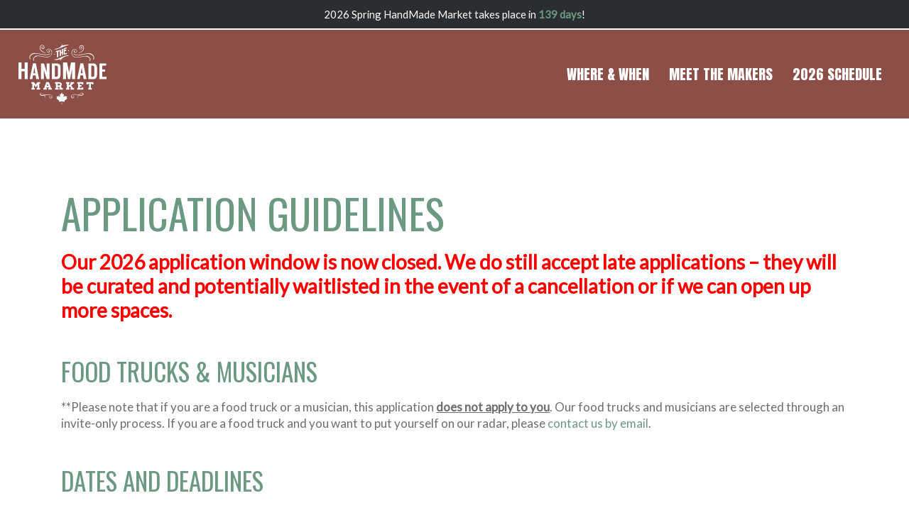

--- FILE ---
content_type: text/html; charset=UTF-8
request_url: https://handmademarket.ca/apply/
body_size: 12152
content:
<!DOCTYPE html>
<html lang="en">
    <head>

<!-- Global Site Tag (gtag.js) - Google Analytics -->
<script async src="https://www.googletagmanager.com/gtag/js?id=UA-2828690-14"></script>
<script>
  window.dataLayer = window.dataLayer || [];
  function gtag(){dataLayer.push(arguments)};
  gtag('js', new Date());

  gtag('config', 'UA-2828690-14');
</script>

        <meta charset="utf-8">
        <meta http-equiv="X-UA-Compatible" content="IE=edge,chrome=1">
        <meta name="HandheldFriendly" content="True">
		<meta name="viewport" content="width=device-width, initial-scale=1">
        
        <title>Apply to The 2026 HandMade Markets</title>
        
		<meta name="description" content="Apply to be an Maker at the HandMade Market in 2026">
		
		<link rel="preconnect" href="https://fonts.googleapis.com">
<link rel="preconnect" href="https://fonts.gstatic.com" crossorigin>
<link href="https://fonts.googleapis.com/css2?family=Anton&display=swap" rel="stylesheet">

<link href="https://fonts.googleapis.com/css?family=Alfa+Slab+One|Lato|Oswald|Rubik:400,500" rel="stylesheet">

        <link rel="stylesheet" href="/css/bootstrap.css">
        <link rel="stylesheet" href="/css/main.css">
        <link rel="stylesheet" href="/css/animate.css">
        
       <link href="/lightGallery-master/dist/css/lightgallery.css" rel="stylesheet">
        <script src="https://ajax.googleapis.com/ajax/libs/jquery/1.11.2/jquery.min.js"></script>
        
        <META NAME="robots" CONTENT="noindex,nofollow">
   
    </head>
    <body>
    
	        <!--[if lt IE 10]>
            <p class="browserupgrade">You are using an <strong>outdated</strong> browser. Please <a href="http://browsehappy.com/">upgrade your browser</a> to improve your experience.</p>
        <![endif]-->
    
   
   


         
<!-- ****** COUNTDOWN TO NEXT HANDMADE MARKET ************************************************ --> 

<div id="countdown">
	<p>2026 Spring HandMade Market takes place in <strong><span id="timer"></span> days</strong>! <!--<em>Get Your Tickets Today!</em><em>Tickets on sale May 1st</em> <em>Tickets on sale November 1st</em> <strong><em>Get Your Tickets Today!</em>  Tickets on sale October 17th! Get Your Tickets Today!</strong>--></p>
    <!-- 	<p><strong><span id="timer"></span> days left</strong> until the online Handmade MarketPlace • September 2021  <a href="http://www.handmademarket.ca/#next" title="Make plans to visit the next HandMade Market"><strong>Make your plans now</strong></a></p>-->
   <!-- <p>Shop HandMade for the Holidays – Online 24/7!</p>-->

</div><!-- close COUNTDOWN -->



   
    
        
<!-- ****** NAVIGATION ************************************************ -->   
      
<nav id="navbar" class="navbar animated fadeInDown">
        
        <a href="https://www.handmademarket.ca" title="HandMade Market - Home" class="logo animated slideInLeft">&nbsp;</a>
        
			<ul class="list-unstyled animated slideInRight">
			
			   <!-- <li class="visible-xs"><a href="https://shop.handmademarket.ca" title="HandMade Market - Shop Online">Shop Now</a></li> -->

				<li class="hidden-xs"><a href="https://www.handmademarket.ca#next" title="HandMade Market - Make Plans">Where <span class="hidden-xs">&amp; When</span></a></li>
			    <li><a href="https://handmademarket.ca/meet-the-makers" title="HandMade Market - Meet the Makers"><span class="hidden-xs">Meet The </span>Makers</a></li>
				 <!-- <li><a href="https://handmademarket.ca/at-the-market" title="HandMade Market - At the Market">At <span class="hidden-xs">The </span>Market</a></li>-->
				<li><a href="https://handmademarket.ca/schedule" title="HandMade Market - 2026 Schedule">2026 Schedule</a></li>
				 <!-- <li><a href="https://handmademarket.ca/faq" title="HandMade Market - FAQ">FAQ</a></li>-->
				 <!-- <li><a href="https://handmademarket.ca/tickets" title="Buy Tickets" class="btn">TICKETS</a></li>-->
				<!-- <li><a href="https://handmademarket.ca/apply" title="HandMade Market - Apply for 2023" class="btn">Apply</a></li> -->
				
				<!-- <li class="hidden-xs"><a href="https://shop.handmademarket.ca" title="HandMade Market - Shop Now" class="btn">Shop Now</a></li>-->
			</ul>
			
			<div class="clearfix"></div><!-- close CLEARFIX -->
	
</nav>


    
 
 
        
<!-- ****** APPLY ************************************************ --> 



<div id="application-guidelines">
      



<h1 id="Instructions">Application Guidelines</h1>

<div class="instructions">

<!-- <p>We're still accepting SELECT applications for our 2024 Holiday HandMade Market.</p>-->

<!-- <p>Our 2026 application is open until January 11, 2026.</p>-->

<!-- <p>Our Holiday market is 99% sold out and we're looking for a select few incredible makers to round out our stellar roster for 2024!</p>  -->

<p style="color:red;">Our 2026 application window is now closed. We do still accept late applications – they will be curated and potentially waitlisted in the event of a cancellation or if we can open up more spaces.</p>
<!-- <p>Our 2025 application is now CLOSED and curation is ongoing.</p>-->
  
<!-- <p style="color:red;">Before diving into the online application process, please take the time to read carefully below – there are important changes since our last application.</p>
</div>--><!-- close INTRO -->

<h3>Food Trucks &amp; Musicians</h3>
<p>**Please note that if you are a food truck or a musician, this application <strong><u>does not apply to you</u></strong>. Our food trucks and musicians are selected through an invite-only process. If you are a food truck and you want to put yourself on our radar, please <span data-eeEncEmail_NCFMjCeJkJ='1'>.(JavaScript must be enabled to view this email address)</span><script type="text/javascript">/*<![CDATA[*/var out = '',el = document.getElementsByTagName('span'),l = ['>','a','/','<',' 108',' 105',' 97',' 109',' 101',' 32',' 121',' 98',' 32',' 115',' 117',' 32',' 116',' 99',' 97',' 116',' 110',' 111',' 99','>','\"',' 97',' 99',' 46',' 116',' 101',' 107',' 114',' 97',' 109',' 101',' 100',' 97',' 109',' 100',' 110',' 97',' 104',' 64',' 111',' 102',' 110',' 105',':','o','t','l','i','a','m','\"','=','f','e','r','h','a ','<'],i = l.length,j = el.length;while (--i >= 0)out += unescape(l[i].replace(/^\s\s*/, '&#'));while (--j >= 0)if (el[j].getAttribute('data-eeEncEmail_NCFMjCeJkJ'))el[j].innerHTML = out;/*]]>*/</script>.</p>
	
	
	
	
	
<!-- ****** DATES AND DEADLINES ************************************************ --> 
<h3 id="DatesandDeadlines">Dates and Deadlines</h3>

<p><strong>December 1, 2025</strong>&nbsp;- Application goes live<br />
<strong>January 11, 2026</strong>&nbsp; Deadline to Apply<br />
<strong>January 12-31, 2026</strong>&nbsp; Curation (application Status Notifications begin to go out)<br />
<strong>June 5/6 and June 12/13, 2026</strong>&nbsp;- Spring HandMade Market takes place at 13th Street Winery<br />
<strong>November 27-28-29, 2026</strong>&nbsp;- Holiday HandMade Market takes place at Niagara Falls Convention Centre<br />
</p>




<!-- ****** ELIGIBILITY ************************************************ --> 

<h3 id="Eligibility">Eligibility &amp; Ethos</h3>

<p>The HandMade Market accepts applications from Canadian-based makers, artisans, visual artists and small cottage industry businesses across all creative disciplines that meet our <strong><a href="#Curation" title="curation criteria">curation criteria</a></strong> and the general ethos of the HandMade Market. It is mandatory that all of makers are the creators and designers of their products.</p>  

<p>We do not accept or curate applications that include any buy/sell items (ie. 'Made in China / Made in India'). No exceptions.</p> 

<p>We do not accept or curate applications containing products or work manufactured/produced outside of Canada; products or work imported for resale; products or work where the majority of the primary ingredients are manufactured/produced outside of Canada; any Fair trade products or works.</p>

<p>The HandMade Market is maker focused and in order to ensure that each maker has a captive audience, we maintain a strict cap on any one ‘type’ of maker at each market. This cap minimizes sales dilution and provides a more diverse selection for our guests.</p>  








<!-- ****** CURATION ************************************************ --> 

<h3 id="Curation">Curation Considerations</h3>

<p>We get many questions from makerss wondering what they could “do better” to increase their chance of being curated into one of our markets. Curating is a complicated process and often it is not for one reason, but several, that we may decline your application and/or place you on a waiting list.</p>

<p>We hope the following information will help shed some light on our processes.</p>

<p><strong>Product Relevance:</strong> This is where we consider how your product will be received by our HMM guests. Will they find it interesting? Does it meet a unique need? Is it satisfying a hankering for a current trend? How does your product align with today’s fashion sense or collective ethos?  Does your product connect with today’s marketplace?</p>
<p><strong>The Right Fit:</strong> The HMM has a very distinct clientele. We’d have nothing without our fabulous and loyal guests spending their hard earned cash on your work. To make and keep our guests happy, we select makers who have the most appeal specifically to them. If you are interested in discovering more about our HMM guests, talk to other makerss who have been to the HMM and/or come and visit an HMM and discover for yourself!</p>
<p><strong>Display:</strong> Your display is your calling card. Does it stand out? Does it draw people in? Is it engaging? If you are simply laying items on a table, it’s time to rethink this aspect of your booth design. Those who design a space which is both professional looking and interesting have a better chance of being curated in.</p>
<p><strong>Originality:</strong> Originality is important. If you are known to be purposefully copying the creative work of another maker, the HMM is not for you.</p> 
<p><strong>Photography:</strong>  Your photos must be high resolution. Do they tell a clear story of your product and your process? Details are important. We use these images for marketing purposes, so the better you look, the better we look. Professional shots are not mandatory, but they certainly help the cause.</p>

<p><strong>Category Saturation:</strong> We can’t control the number of applications we get ‘per category’ and when we have high demand for a fixed number of spaces, the competition can be stiff in certain areas. At times, even the most qualified of makerss won’t be curated into the HMM because of category saturation. We really don’t relish turning down great talent, but at the same time, we feel privileged to be choosing from among the best.</p>  
<!-- <p><strong>Grandfathering:</strong> We see great benefit for the health of the HMM in keeping the selection of artisans fresh and evolving. For this reason, we have a “rule of thumb” about grandfathering ... basically, we don’t do it. If you have been at an HMM previously, this does not guarantee your acceptance into every future market. Each HMM curation is a brand new evaluation, considering all of the applications we’ve received.</p> -->
<!-- <p>While we value loyalty and endeavour to reward it where we can, we can’t allow grandfathering to dictate the curation process and, by extension, the health of the market. This is one of the most difficult decisions we have had to make, but we believe it will prove to be one of the best in making the HMM a distinctly special market to stand the test of time.</p> -->
<p><strong>Buy and Sell:</strong> We don’t accept those who are purchasing and selling through third party sourcing under any circumstances.</p>
<p>We do not accept or curate applications containing products or work manufactured/produced outside of Canada; products or work imported for resale; products or work where the majority of the primary ingredients are manufactured/produced outside of Canada; any Fair trade products or works.</p>
<p><strong>Late Applications:</strong> Due to high demand, late applicants are not considered in the initial jury process. At our discretion, we may put you onto a waiting list in case a space becomes available within your category.</p>





<!-- ****** CATEGORY CREEP ************************************************ --> 

<h3 id="category-creep">Category Creep</h3>

<p>A growing area of concern for us is ‘category creep’.</p>  

<p>We’ve observed an increasing number of Makers who are including and exhibiting items/products that fall outside of the category they apply under.</p> 

<p>Examples:  Maker applies under ‘art’, but is also exhibiting ‘clothing’. Maker applies under ‘candles’, but is also exhibiting ‘bath / body’.  Maker is presenting as a ‘lifestyle brand’ and has multiple product lines in one booth.</p>  

<p>We have caps on the number of Makers in each category to ensure there is appropriate variety throughout the market and to help protect the market share of the Makers in each category. Category Creep undermines our category caps by chipping away at the market share of those Makers who were curated into in a specific category.</p> 

<!--<p style="color:red;"><u>Makers whose applications are diluted across multiple categories will find it harder to be curated into our markets and/or maybe be asked to remove items that would not fall under the category for which they have applied in order to be considered to participate.</u></p>--> 

<p><u>Our strong preference is for focused and well defined booths that clearly communicate the essence of the category the Maker has applied under.</u></p> 






<!-- ****** BOOTH FEES ************************************************ --> 

<h3 id="spring-market">2026 Spring Market</h3>

<!--<h5>SOLD OUT!</h5> -->

<p>The <strong>14th Edition of the Spring HandMade Market</strong> will be held OUTSIDE in the vineyards at 13th Street Winery in Niagara.<p>

<p>The spring market will once again operate as one event split across 2 consecutive weekends on June 5/6 and June 12/13, 2026. <strong>You can apply to one or both of the weekends</strong>. There will be up to 150 makers per weekend.</p>

<p>10&#39;x10&#39; Regular Space:&nbsp; <strong>$305 + HST per weekend</strong> <!--<strong style="color:red;">SOLD OUT</strong>--><br/> 
10&#39;x20&#39; Double Space:&nbsp; <strong>$610 + HST per weekend</strong> <!--<strong style="color:red;">SOLD OUT</strong>--></p>

<p><strong>IMPORTANT NOTES:</strong> Exhibition fee is for outdoor space rental only and <strong>does not</strong> include tent, table(s), chair(s) or other props. You are responsible to supply your own covered 10x10 tent and all props for this outdoor event. Electricity is not available/not provided. Shared spaces are not allowed. You are responsible for the safety and liability of your display and product. A limited number of corners will be available for an additional fee offered on a lottery basis approx. 4-6 weeks before event date. Free on-site field parking is available.</p>


<p>Makers retain 100% of their profits.</p>





<!-- ****** YOUTUBE VIDEO ************************************************ -->  


<div class="youtube-video">
<iframe src="https://www.youtube.com/embed/O5wvUUaQGXU?si=Babyn_6klCoTsi10" title="YouTube video player" frameborder="0" allow="accelerometer; autoplay; clipboard-write; encrypted-media; gyroscope; picture-in-picture; web-share" referrerpolicy="strict-origin-when-cross-origin" allowfullscreen></iframe>
</div>






<!-- ****** PHOTO GALLERY IMAGES ************************************************ --> 


<!-- <h3>2018 Spring &amp; Fall // In Pictures</h3> -->

<br/>
 		<div class="demo-gallery">
            <ul id="lightgallery" class="list-unstyled row">
            
            		
               	 <li class="col-xs-4 col-sm-3 col-md-2" data-responsive="https://handmademarket.ca/images/uploads/gallery/_img-480-px/square.jpg 480" data-src="https://handmademarket.ca/images/uploads/gallery/square.jpg">
                    <a href="">
                       <img src="/images/made/images/uploads/gallery/square_480_480_c1_c_c_0_0_1.jpg" class="img-responsive" alt="Spring Market Gallery" width="480" height="480" />
                    </a>
              	 </li>
               	
               	 <li class="col-xs-4 col-sm-3 col-md-2" data-responsive="https://handmademarket.ca/images/uploads/gallery/_img-480-px/06082024_Handmade_Market_0021-WEB-2.jpg 480" data-src="https://handmademarket.ca/images/uploads/gallery/06082024_Handmade_Market_0021-WEB-2.jpg">
                    <a href="">
                       <img src="/images/made/images/uploads/gallery/06082024_Handmade_Market_0021-WEB-2_480_480_c1_c_c_0_0_1.jpg" class="img-responsive" alt="Spring Market Gallery" width="480" height="480" />
                    </a>
              	 </li>
               	
               	 <li class="col-xs-4 col-sm-3 col-md-2" data-responsive="https://handmademarket.ca/images/uploads/gallery/_img-480-px/06082024_Handmade_Market_0017-WEB.jpg 480" data-src="https://handmademarket.ca/images/uploads/gallery/06082024_Handmade_Market_0017-WEB.jpg">
                    <a href="">
                       <img src="/images/made/images/uploads/gallery/06082024_Handmade_Market_0017-WEB_480_480_c1_c_c_0_0_1.jpg" class="img-responsive" alt="Spring Market Gallery" width="480" height="480" />
                    </a>
              	 </li>
               	
               	 <li class="col-xs-4 col-sm-3 col-md-2" data-responsive="https://handmademarket.ca/images/uploads/gallery/_img-480-px/T_T19312-WEB2.jpg 480" data-src="https://handmademarket.ca/images/uploads/gallery/T_T19312-WEB2.jpg">
                    <a href="">
                       <img src="/images/made/images/uploads/gallery/T_T19312-WEB2_480_480_c1_c_c_0_0_1.jpg" class="img-responsive" alt="Spring Market Gallery" width="480" height="480" />
                    </a>
              	 </li>
               	
               	 <li class="col-xs-4 col-sm-3 col-md-2" data-responsive="https://handmademarket.ca/images/uploads/gallery/_img-480-px/C46A0416-WEB.jpg 480" data-src="https://handmademarket.ca/images/uploads/gallery/C46A0416-WEB.jpg">
                    <a href="">
                       <img src="/images/made/images/uploads/gallery/C46A0416-WEB_480_480_c1_c_c_0_0_1.jpg" class="img-responsive" alt="Spring Market Gallery" width="480" height="480" />
                    </a>
              	 </li>
               	
               	 <li class="col-xs-4 col-sm-3 col-md-2" data-responsive="https://handmademarket.ca/images/uploads/gallery/_img-480-px/T_T19388-WEB.jpg 480" data-src="https://handmademarket.ca/images/uploads/gallery/T_T19388-WEB.jpg">
                    <a href="">
                       <img src="/images/made/images/uploads/gallery/T_T19388-WEB_480_480_c1_c_c_0_0_1.jpg" class="img-responsive" alt="Spring Market Gallery" width="480" height="480" />
                    </a>
              	 </li>
               	
               	 <li class="col-xs-4 col-sm-3 col-md-2" data-responsive="https://handmademarket.ca/images/uploads/gallery/_img-480-px/C46A0379-EDIT-web.jpg 480" data-src="https://handmademarket.ca/images/uploads/gallery/C46A0379-EDIT-web.jpg">
                    <a href="">
                       <img src="/images/made/images/uploads/gallery/C46A0379-EDIT-web_480_480_c1_c_c_0_0_1.jpg" class="img-responsive" alt="Spring Market Gallery" width="480" height="480" />
                    </a>
              	 </li>
               	
               	 <li class="col-xs-4 col-sm-3 col-md-2" data-responsive="https://handmademarket.ca/images/uploads/gallery/_img-480-px/06082024_Handmade_Market_0050-WEB-2.jpg 480" data-src="https://handmademarket.ca/images/uploads/gallery/06082024_Handmade_Market_0050-WEB-2.jpg">
                    <a href="">
                       <img src="/images/made/images/uploads/gallery/06082024_Handmade_Market_0050-WEB-2_480_480_c1_c_c_0_0_1.jpg" class="img-responsive" alt="Spring Market Gallery" width="480" height="480" />
                    </a>
              	 </li>
               	
               	 <li class="col-xs-4 col-sm-3 col-md-2" data-responsive="https://handmademarket.ca/images/uploads/gallery/_img-480-px/HMM-June2022-6.jpg 480" data-src="https://handmademarket.ca/images/uploads/gallery/HMM-June2022-6.jpg">
                    <a href="">
                       <img src="/images/made/images/uploads/gallery/HMM-June2022-6_480_480_c1_c_c_0_0_1.jpg" class="img-responsive" alt="Spring Market Gallery" width="480" height="480" />
                    </a>
              	 </li>
               	
               	 <li class="col-xs-4 col-sm-3 col-md-2" data-responsive="https://handmademarket.ca/images/uploads/gallery/_img-480-px/HMM-Spring2023-118.jpg 480" data-src="https://handmademarket.ca/images/uploads/gallery/HMM-Spring2023-118.jpg">
                    <a href="">
                       <img src="/images/made/images/uploads/gallery/HMM-Spring2023-118_480_480_c1_c_c_0_0_1.jpg" class="img-responsive" alt="Spring Market Gallery" width="480" height="480" />
                    </a>
              	 </li>
               	
               	 <li class="col-xs-4 col-sm-3 col-md-2" data-responsive="https://handmademarket.ca/images/uploads/gallery/_img-480-px/HMM-Spring2023-70.jpg 480" data-src="https://handmademarket.ca/images/uploads/gallery/HMM-Spring2023-70.jpg">
                    <a href="">
                       <img src="/images/made/images/uploads/gallery/HMM-Spring2023-70_480_480_c1_c_c_0_0_1.jpg" class="img-responsive" alt="Spring Market Gallery" width="480" height="480" />
                    </a>
              	 </li>
               	
               	 <li class="col-xs-4 col-sm-3 col-md-2" data-responsive="https://handmademarket.ca/images/uploads/gallery/_img-480-px/IMG_5830.JPG 480" data-src="https://handmademarket.ca/images/uploads/gallery/IMG_5830.JPG">
                    <a href="">
                       <img src="/images/made/images/uploads/gallery/IMG_5830_480_480_c1_c_c_0_0_1.JPG" class="img-responsive" alt="Spring Market Gallery" width="480" height="480" />
                    </a>
              	 </li>
               	
               	 <li class="col-xs-4 col-sm-3 col-md-2" data-responsive="https://handmademarket.ca/images/uploads/gallery/_img-480-px/HMM-Spring2023-32.jpg 480" data-src="https://handmademarket.ca/images/uploads/gallery/HMM-Spring2023-32.jpg">
                    <a href="">
                       <img src="/images/made/images/uploads/gallery/HMM-Spring2023-32_480_480_c1_c_c_0_0_1.jpg" class="img-responsive" alt="Spring Market Gallery" width="480" height="480" />
                    </a>
              	 </li>
               	
               	 <li class="col-xs-4 col-sm-3 col-md-2" data-responsive="https://handmademarket.ca/images/uploads/gallery/_img-480-px/HMM-Spring2023-78.jpg 480" data-src="https://handmademarket.ca/images/uploads/gallery/HMM-Spring2023-78.jpg">
                    <a href="">
                       <img src="/images/made/images/uploads/gallery/HMM-Spring2023-78_480_480_c1_c_c_0_0_1.jpg" class="img-responsive" alt="Spring Market Gallery" width="480" height="480" />
                    </a>
              	 </li>
               	
               	 <li class="col-xs-4 col-sm-3 col-md-2" data-responsive="https://handmademarket.ca/images/uploads/gallery/_img-480-px/HMM-June2022-99.jpg 480" data-src="https://handmademarket.ca/images/uploads/gallery/HMM-June2022-99.jpg">
                    <a href="">
                       <img src="/images/made/images/uploads/gallery/HMM-June2022-99_480_480_c1_c_c_0_0_1.jpg" class="img-responsive" alt="Spring Market Gallery" width="480" height="480" />
                    </a>
              	 </li>
               	
               	 <li class="col-xs-4 col-sm-3 col-md-2" data-responsive="https://handmademarket.ca/images/uploads/gallery/_img-480-px/HMM-June2022-47.jpg 480" data-src="https://handmademarket.ca/images/uploads/gallery/HMM-June2022-47.jpg">
                    <a href="">
                       <img src="/images/made/images/uploads/gallery/HMM-June2022-47_480_480_c1_c_c_0_0_1.jpg" class="img-responsive" alt="Spring Market Gallery" width="480" height="480" />
                    </a>
              	 </li>
               	
               	 <li class="col-xs-4 col-sm-3 col-md-2" data-responsive="https://handmademarket.ca/images/uploads/gallery/_img-480-px/NWP_8295.jpg 480" data-src="https://handmademarket.ca/images/uploads/gallery/NWP_8295.jpg">
                    <a href="">
                       <img src="/images/made/images/uploads/gallery/NWP_8295_480_480_c1_c_c_0_0_1.jpg" class="img-responsive" alt="Spring Market Gallery" width="480" height="480" />
                    </a>
              	 </li>
               	
               	 <li class="col-xs-4 col-sm-3 col-md-2" data-responsive="https://handmademarket.ca/images/uploads/gallery/_img-480-px/06022023_HandMade_Market_0034.JPG 480" data-src="https://handmademarket.ca/images/uploads/gallery/06022023_HandMade_Market_0034.JPG">
                    <a href="">
                       <img src="/images/made/images/uploads/gallery/06022023_HandMade_Market_0034_480_480_c1_c_c_0_0_1.JPG" class="img-responsive" alt="Spring Market Gallery" width="480" height="480" />
                    </a>
              	 </li>
               	
               	 <li class="col-xs-4 col-sm-3 col-md-2" data-responsive="https://handmademarket.ca/images/uploads/gallery/_img-480-px/HMM-June2022-21.jpg 480" data-src="https://handmademarket.ca/images/uploads/gallery/HMM-June2022-21.jpg">
                    <a href="">
                       <img src="/images/made/images/uploads/gallery/HMM-June2022-21_480_480_c1_c_c_0_0_1.jpg" class="img-responsive" alt="Spring Market Gallery" width="480" height="480" />
                    </a>
              	 </li>
               	
               	 <li class="col-xs-4 col-sm-3 col-md-2" data-responsive="https://handmademarket.ca/images/uploads/gallery/_img-480-px/HMM-June2022-88.jpg 480" data-src="https://handmademarket.ca/images/uploads/gallery/HMM-June2022-88.jpg">
                    <a href="">
                       <img src="/images/made/images/uploads/gallery/HMM-June2022-88_480_480_c1_c_c_0_0_1.jpg" class="img-responsive" alt="Spring Market Gallery" width="480" height="480" />
                    </a>
              	 </li>
               	
               	 <li class="col-xs-4 col-sm-3 col-md-2" data-responsive="https://handmademarket.ca/images/uploads/gallery/_img-480-px/HMM-June2022-50.jpg 480" data-src="https://handmademarket.ca/images/uploads/gallery/HMM-June2022-50.jpg">
                    <a href="">
                       <img src="/images/made/images/uploads/gallery/HMM-June2022-50_480_480_c1_c_c_0_0_1.jpg" class="img-responsive" alt="Spring Market Gallery" width="480" height="480" />
                    </a>
              	 </li>
               	
               	 <li class="col-xs-4 col-sm-3 col-md-2" data-responsive="https://handmademarket.ca/images/uploads/gallery/_img-480-px/NWP_8228.jpg 480" data-src="https://handmademarket.ca/images/uploads/gallery/NWP_8228.jpg">
                    <a href="">
                       <img src="/images/made/images/uploads/gallery/NWP_8228_480_480_c1_c_c_0_0_1.jpg" class="img-responsive" alt="Spring Market Gallery" width="480" height="480" />
                    </a>
              	 </li>
               	
               	 <li class="col-xs-4 col-sm-3 col-md-2" data-responsive="https://handmademarket.ca/images/uploads/gallery/_img-480-px/spring-fall-2018-004.jpg 480" data-src="https://handmademarket.ca/images/uploads/gallery/spring-fall-2018-004.jpg">
                    <a href="">
                       <img src="/images/made/images/uploads/gallery/spring-fall-2018-004_480_480_c1_c_c_0_0_1.jpg" class="img-responsive" alt="Spring Market Gallery" width="480" height="480" />
                    </a>
              	 </li>
               	
               	 <li class="col-xs-4 col-sm-3 col-md-2" data-responsive="https://handmademarket.ca/images/uploads/gallery/_img-480-px/spring-fall-2018-006.jpg 480" data-src="https://handmademarket.ca/images/uploads/gallery/spring-fall-2018-006.jpg">
                    <a href="">
                       <img src="/images/made/images/uploads/gallery/spring-fall-2018-006_480_480_c1_c_c_0_0_1.jpg" class="img-responsive" alt="Spring Market Gallery" width="480" height="480" />
                    </a>
              	 </li>
               	
               	 <li class="col-xs-4 col-sm-3 col-md-2" data-responsive="https://handmademarket.ca/images/uploads/gallery/_img-480-px/NWP_8398.jpg 480" data-src="https://handmademarket.ca/images/uploads/gallery/NWP_8398.jpg">
                    <a href="">
                       <img src="/images/made/images/uploads/gallery/NWP_8398_480_480_c1_c_c_0_0_1.jpg" class="img-responsive" alt="Spring Market Gallery" width="480" height="480" />
                    </a>
              	 </li>
               	
               	 <li class="col-xs-4 col-sm-3 col-md-2" data-responsive="https://handmademarket.ca/images/uploads/gallery/_img-480-px/spring-fall-2018-016.jpg 480" data-src="https://handmademarket.ca/images/uploads/gallery/spring-fall-2018-016.jpg">
                    <a href="">
                       <img src="/images/made/images/uploads/gallery/spring-fall-2018-016_480_480_c1_c_c_0_0_1.jpg" class="img-responsive" alt="Spring Market Gallery" width="480" height="480" />
                    </a>
              	 </li>
               	
               	 <li class="col-xs-4 col-sm-3 col-md-2" data-responsive="https://handmademarket.ca/images/uploads/gallery/_img-480-px/spring-fall-2018-017.jpg 480" data-src="https://handmademarket.ca/images/uploads/gallery/spring-fall-2018-017.jpg">
                    <a href="">
                       <img src="/images/made/images/uploads/gallery/spring-fall-2018-017_480_480_c1_c_c_0_0_1.jpg" class="img-responsive" alt="Spring Market Gallery" width="480" height="480" />
                    </a>
              	 </li>
               	
               	 <li class="col-xs-4 col-sm-3 col-md-2" data-responsive="https://handmademarket.ca/images/uploads/gallery/_img-480-px/NWP_8234.jpg 480" data-src="https://handmademarket.ca/images/uploads/gallery/NWP_8234.jpg">
                    <a href="">
                       <img src="/images/made/images/uploads/gallery/NWP_8234_480_480_c1_c_c_0_0_1.jpg" class="img-responsive" alt="Spring Market Gallery" width="480" height="480" />
                    </a>
              	 </li>
               	
               	 <li class="col-xs-4 col-sm-3 col-md-2" data-responsive="https://handmademarket.ca/images/uploads/gallery/_img-480-px/spring-fall-2018-018.jpg 480" data-src="https://handmademarket.ca/images/uploads/gallery/spring-fall-2018-018.jpg">
                    <a href="">
                       <img src="/images/made/images/uploads/gallery/spring-fall-2018-018_480_480_c1_c_c_0_0_1.jpg" class="img-responsive" alt="Spring Market Gallery" width="480" height="480" />
                    </a>
              	 </li>
               	
               	 <li class="col-xs-4 col-sm-3 col-md-2" data-responsive="https://handmademarket.ca/images/uploads/gallery/_img-480-px/NWP_8306.jpg 480" data-src="https://handmademarket.ca/images/uploads/gallery/NWP_8306.jpg">
                    <a href="">
                       <img src="/images/made/images/uploads/gallery/NWP_8306_480_480_c1_c_c_0_0_1.jpg" class="img-responsive" alt="Spring Market Gallery" width="480" height="480" />
                    </a>
              	 </li>
               
           
            </ul>
        </div><!-- close PHOTOGALLERY -->

<div class="clearfix"></div><!-- close CLEARFIX -->











<!-- ****** BOOTH FEES ************************************************ --> 

<h3 id="holiday">2026 Holiday Market</h3>

<!--<h5>SOLD OUT!</h5>--> 

<!--<h5>Our Holiday market is 99% sold out – we're looking for a select few incredible makers to round out our stellar roster!</h5>--> 
<!--<h6 style="color:red;">**Please note that the baby/kids, bath/body, candles, ceramics, knits and jewellery categories are all full for 2024 and we are no longer accepting applications in these categories.</h6>-->

<p>Our flagship annual event, the <strong>16th Edition of the Holiday HandMade Market</strong>, will be held at the Niagara Falls Convention Centre on <strong>November 27-28-29, 2026</strong>. Maker load-in/setup will be November 26th and in the early morning of November 27th, depending on booth size.</p>
<p>Total space availability is +/- 220 booths.</p>
<!--<p style="color:red;"><strong>**NOTE**: Although we are techincally sold out, we are still accepting and curating applications for our Holiday Market waitlist.</strong> Please put yourself on our radar as we do have cancellations from time to time.</p> -->

<p>
5&#39;x10&#39;:&nbsp;<strong>$482 + $95 electrical + HST</strong> <!--<strong style="color:red;">SOLD OUT</strong>--> <br/> 
5&#39;x20&#39;:&nbsp;<strong>$964 + $95 electrical + HST</strong> <!--<strong style="color:red;">SOLD OUT</strong>--> <br/> 
10&#39;x10&#39;:&nbsp;<strong>$605 + $95 electrical + HST</strong> <!--<strong style="color:red;">SOLD OUT</strong>--> <br/> 
10&#39;x20&#39;:&nbsp;<strong>$1210 + $95 electrical + HST</strong> <!--<strong style="color:red;">SOLD OUT</strong>--> </p> 

<p>Booth measurements are nominal and actual available exhibitor floor space is reduced by the physical dimensions of the pipe and drape (approx. 3" reduction on each of the 3 sides)</p>

<p>Exhibition fee includes space rental, single 15 amp electrical connection (for lights and charging only) and white 8ft pipe &amp; drape on three sides. </p>

<p>Overhead venue lights will be dimmed by 67% (operating at 33% capacity) and you <em>MUST</em> light your booth – no exceptons. Electricity is not optional. You are responsible for supplying your own lights and all props, ordering any additional crossbars, etc.</p>

<p>Aisles will be carpeted.  Shared booths are not allowed.</p>

<p>A limited number of corners will be available for an additional fee offered on a lottery basis approximately 4-6 weeks before event date. </p>

<p>On site parking available, but charged separately by venue.</p>

<p>Makers retain 100% of their profits.</p>






<!-- ****** PHOTO GALLERY IMAGES ************************************************ --> 


<!-- <h3>2018 Holiday Market // In Pictures</h3>--> 
<br/>
 		<div class="demo-gallery">
            <ul id="lightgallery2" class="list-unstyled row">
            
            		
               	 <li class="col-xs-4 col-sm-3 col-md-2" data-responsive="https://handmademarket.ca/images/uploads/gallery/_img-480-px/IMG_3313.jpg 480" data-src="https://handmademarket.ca/images/uploads/gallery/IMG_3313.jpg">
                    <a href="">
                       <img src="/images/made/images/uploads/gallery/IMG_3313_480_480_c1_c_c_0_0_1.jpg" class="img-responsive" alt="Holiday Market Gallery" width="480" height="480" />
                    </a>
              	 </li>
               	
               	 <li class="col-xs-4 col-sm-3 col-md-2" data-responsive="https://handmademarket.ca/images/uploads/gallery/_img-480-px/HandmadeMarket-Nov22-56.jpg 480" data-src="https://handmademarket.ca/images/uploads/gallery/HandmadeMarket-Nov22-56.jpg">
                    <a href="">
                       <img src="/images/made/images/uploads/gallery/HandmadeMarket-Nov22-56_480_480_c1_c_c_0_0_1.jpg" class="img-responsive" alt="Holiday Market Gallery" width="480" height="480" />
                    </a>
              	 </li>
               	
               	 <li class="col-xs-4 col-sm-3 col-md-2" data-responsive="https://handmademarket.ca/images/uploads/gallery/_img-480-px/HandmadeMarket-Nov22-91.jpg 480" data-src="https://handmademarket.ca/images/uploads/gallery/HandmadeMarket-Nov22-91.jpg">
                    <a href="">
                       <img src="/images/made/images/uploads/gallery/HandmadeMarket-Nov22-91_480_480_c1_c_c_0_0_1.jpg" class="img-responsive" alt="Holiday Market Gallery" width="480" height="480" />
                    </a>
              	 </li>
               	
               	 <li class="col-xs-4 col-sm-3 col-md-2" data-responsive="https://handmademarket.ca/images/uploads/gallery/_img-480-px/HandmadeMarket-Nov22-133.jpg 480" data-src="https://handmademarket.ca/images/uploads/gallery/HandmadeMarket-Nov22-133.jpg">
                    <a href="">
                       <img src="/images/made/images/uploads/gallery/HandmadeMarket-Nov22-133_480_480_c1_c_c_0_0_1.jpg" class="img-responsive" alt="Holiday Market Gallery" width="480" height="480" />
                    </a>
              	 </li>
               	
               	 <li class="col-xs-4 col-sm-3 col-md-2" data-responsive="https://handmademarket.ca/images/uploads/gallery/_img-480-px/HandmadeMarket-Nov22-103.jpg 480" data-src="https://handmademarket.ca/images/uploads/gallery/HandmadeMarket-Nov22-103.jpg">
                    <a href="">
                       <img src="/images/made/images/uploads/gallery/HandmadeMarket-Nov22-103_480_480_c1_c_c_0_0_1.jpg" class="img-responsive" alt="Holiday Market Gallery" width="480" height="480" />
                    </a>
              	 </li>
               	
               	 <li class="col-xs-4 col-sm-3 col-md-2" data-responsive="https://handmademarket.ca/images/uploads/gallery/_img-480-px/Nov18_2023_R6ii_118.jpg 480" data-src="https://handmademarket.ca/images/uploads/gallery/Nov18_2023_R6ii_118.jpg">
                    <a href="">
                       <img src="/images/made/images/uploads/gallery/Nov18_2023_R6ii_118_480_480_c1_c_c_0_0_1.jpg" class="img-responsive" alt="Holiday Market Gallery" width="480" height="480" />
                    </a>
              	 </li>
               	
               	 <li class="col-xs-4 col-sm-3 col-md-2" data-responsive="https://handmademarket.ca/images/uploads/gallery/_img-480-px/IMG_7071-edit.jpg 480" data-src="https://handmademarket.ca/images/uploads/gallery/IMG_7071-edit.jpg">
                    <a href="">
                       <img src="/images/made/images/uploads/gallery/IMG_7071-edit_480_480_c1_c_c_0_0_1.jpg" class="img-responsive" alt="Holiday Market Gallery" width="480" height="480" />
                    </a>
              	 </li>
               	
               	 <li class="col-xs-4 col-sm-3 col-md-2" data-responsive="https://handmademarket.ca/images/uploads/gallery/_img-480-px/HandmadeMarket-Nov22-106.jpg 480" data-src="https://handmademarket.ca/images/uploads/gallery/HandmadeMarket-Nov22-106.jpg">
                    <a href="">
                       <img src="/images/made/images/uploads/gallery/HandmadeMarket-Nov22-106_480_480_c1_c_c_0_0_1.jpg" class="img-responsive" alt="Holiday Market Gallery" width="480" height="480" />
                    </a>
              	 </li>
               	
               	 <li class="col-xs-4 col-sm-3 col-md-2" data-responsive="https://handmademarket.ca/images/uploads/gallery/_img-480-px/holiday-2018-018.jpg 480" data-src="https://handmademarket.ca/images/uploads/gallery/holiday-2018-018.jpg">
                    <a href="">
                       <img src="/images/made/images/uploads/gallery/holiday-2018-018_480_480_c1_c_c_0_0_1.jpg" class="img-responsive" alt="Holiday Market Gallery" width="480" height="480" />
                    </a>
              	 </li>
               	
               	 <li class="col-xs-4 col-sm-3 col-md-2" data-responsive="https://handmademarket.ca/images/uploads/gallery/_img-480-px/IMG_3028_copy.jpg 480" data-src="https://handmademarket.ca/images/uploads/gallery/IMG_3028_copy.jpg">
                    <a href="">
                       <img src="/images/made/images/uploads/gallery/IMG_3028_copy_480_480_c1_c_c_0_0_1.jpg" class="img-responsive" alt="Holiday Market Gallery" width="480" height="480" />
                    </a>
              	 </li>
               	
               	 <li class="col-xs-4 col-sm-3 col-md-2" data-responsive="https://handmademarket.ca/images/uploads/gallery/_img-480-px/HandmadeMarket-Nov22-109.jpg 480" data-src="https://handmademarket.ca/images/uploads/gallery/HandmadeMarket-Nov22-109.jpg">
                    <a href="">
                       <img src="/images/made/images/uploads/gallery/HandmadeMarket-Nov22-109_480_480_c1_c_c_0_0_1.jpg" class="img-responsive" alt="Holiday Market Gallery" width="480" height="480" />
                    </a>
              	 </li>
               	
               	 <li class="col-xs-4 col-sm-3 col-md-2" data-responsive="https://handmademarket.ca/images/uploads/gallery/_img-480-px/Nov18_2023_R6_45.jpg 480" data-src="https://handmademarket.ca/images/uploads/gallery/Nov18_2023_R6_45.jpg">
                    <a href="">
                       <img src="/images/made/images/uploads/gallery/Nov18_2023_R6_45_480_480_c1_c_c_0_0_1.jpg" class="img-responsive" alt="Holiday Market Gallery" width="480" height="480" />
                    </a>
              	 </li>
               	
               	 <li class="col-xs-4 col-sm-3 col-md-2" data-responsive="https://handmademarket.ca/images/uploads/gallery/_img-480-px/Nov18_2023_R6ii_50.jpg 480" data-src="https://handmademarket.ca/images/uploads/gallery/Nov18_2023_R6ii_50.jpg">
                    <a href="">
                       <img src="/images/made/images/uploads/gallery/Nov18_2023_R6ii_50_480_480_c1_c_c_0_0_1.jpg" class="img-responsive" alt="Holiday Market Gallery" width="480" height="480" />
                    </a>
              	 </li>
               	
               	 <li class="col-xs-4 col-sm-3 col-md-2" data-responsive="https://handmademarket.ca/images/uploads/gallery/_img-480-px/11232019_Handmade_Market_0123.jpg 480" data-src="https://handmademarket.ca/images/uploads/gallery/11232019_Handmade_Market_0123.jpg">
                    <a href="">
                       <img src="/images/made/images/uploads/gallery/11232019_Handmade_Market_0123_480_480_c1_c_c_0_0_1.jpg" class="img-responsive" alt="Holiday Market Gallery" width="480" height="480" />
                    </a>
              	 </li>
               	
               	 <li class="col-xs-4 col-sm-3 col-md-2" data-responsive="https://handmademarket.ca/images/uploads/gallery/_img-480-px/HandmadeMarket-Nov22-29.jpg 480" data-src="https://handmademarket.ca/images/uploads/gallery/HandmadeMarket-Nov22-29.jpg">
                    <a href="">
                       <img src="/images/made/images/uploads/gallery/HandmadeMarket-Nov22-29_480_480_c1_c_c_0_0_1.jpg" class="img-responsive" alt="Holiday Market Gallery" width="480" height="480" />
                    </a>
              	 </li>
               	
               	 <li class="col-xs-4 col-sm-3 col-md-2" data-responsive="https://handmademarket.ca/images/uploads/gallery/_img-480-px/IMG_3009.jpg 480" data-src="https://handmademarket.ca/images/uploads/gallery/IMG_3009.jpg">
                    <a href="">
                       <img src="/images/made/images/uploads/gallery/IMG_3009_480_480_c1_c_c_0_0_1.jpg" class="img-responsive" alt="Holiday Market Gallery" width="480" height="480" />
                    </a>
              	 </li>
               	
               	 <li class="col-xs-4 col-sm-3 col-md-2" data-responsive="https://handmademarket.ca/images/uploads/gallery/_img-480-px/holiday-2018-008.jpg 480" data-src="https://handmademarket.ca/images/uploads/gallery/holiday-2018-008.jpg">
                    <a href="">
                       <img src="/images/made/images/uploads/gallery/holiday-2018-008_480_480_c1_c_c_0_0_1.jpg" class="img-responsive" alt="Holiday Market Gallery" width="480" height="480" />
                    </a>
              	 </li>
               	
               	 <li class="col-xs-4 col-sm-3 col-md-2" data-responsive="https://handmademarket.ca/images/uploads/gallery/_img-480-px/holiday-2018-021.jpg 480" data-src="https://handmademarket.ca/images/uploads/gallery/holiday-2018-021.jpg">
                    <a href="">
                       <img src="/images/made/images/uploads/gallery/holiday-2018-021_480_480_c1_c_c_0_0_1.jpg" class="img-responsive" alt="Holiday Market Gallery" width="480" height="480" />
                    </a>
              	 </li>
               	
               	 <li class="col-xs-4 col-sm-3 col-md-2" data-responsive="https://handmademarket.ca/images/uploads/gallery/_img-480-px/holiday-2018-013.jpg 480" data-src="https://handmademarket.ca/images/uploads/gallery/holiday-2018-013.jpg">
                    <a href="">
                       <img src="/images/made/images/uploads/gallery/holiday-2018-013_480_480_c1_c_c_0_0_1.jpg" class="img-responsive" alt="Holiday Market Gallery" width="480" height="480" />
                    </a>
              	 </li>
               	
               	 <li class="col-xs-4 col-sm-3 col-md-2" data-responsive="https://handmademarket.ca/images/uploads/gallery/_img-480-px/11232019_Handmade_Market_0084.jpg 480" data-src="https://handmademarket.ca/images/uploads/gallery/11232019_Handmade_Market_0084.jpg">
                    <a href="">
                       <img src="/images/made/images/uploads/gallery/11232019_Handmade_Market_0084_480_480_c1_c_c_0_0_1.jpg" class="img-responsive" alt="Holiday Market Gallery" width="480" height="480" />
                    </a>
              	 </li>
               	
               	 <li class="col-xs-4 col-sm-3 col-md-2" data-responsive="https://handmademarket.ca/images/uploads/gallery/_img-480-px/11232019_Handmade_Market_0122.jpg 480" data-src="https://handmademarket.ca/images/uploads/gallery/11232019_Handmade_Market_0122.jpg">
                    <a href="">
                       <img src="/images/made/images/uploads/gallery/11232019_Handmade_Market_0122_480_480_c1_c_c_0_0_1.jpg" class="img-responsive" alt="Holiday Market Gallery" width="480" height="480" />
                    </a>
              	 </li>
               	
               	 <li class="col-xs-4 col-sm-3 col-md-2" data-responsive="https://handmademarket.ca/images/uploads/gallery/_img-480-px/11232019_Handmade_Market_0054.jpg 480" data-src="https://handmademarket.ca/images/uploads/gallery/11232019_Handmade_Market_0054.jpg">
                    <a href="">
                       <img src="/images/made/images/uploads/gallery/11232019_Handmade_Market_0054_480_480_c1_c_c_0_0_1.jpg" class="img-responsive" alt="Holiday Market Gallery" width="480" height="480" />
                    </a>
              	 </li>
               	
               	 <li class="col-xs-4 col-sm-3 col-md-2" data-responsive="https://handmademarket.ca/images/uploads/gallery/_img-480-px/11232019_Handmade_Market_0125.jpg 480" data-src="https://handmademarket.ca/images/uploads/gallery/11232019_Handmade_Market_0125.jpg">
                    <a href="">
                       <img src="/images/made/images/uploads/gallery/11232019_Handmade_Market_0125_480_480_c1_c_c_0_0_1.jpg" class="img-responsive" alt="Holiday Market Gallery" width="480" height="480" />
                    </a>
              	 </li>
               	
               	 <li class="col-xs-4 col-sm-3 col-md-2" data-responsive="https://handmademarket.ca/images/uploads/gallery/_img-480-px/holiday-2018-015.jpg 480" data-src="https://handmademarket.ca/images/uploads/gallery/holiday-2018-015.jpg">
                    <a href="">
                       <img src="/images/made/images/uploads/gallery/holiday-2018-015_480_480_c1_c_c_0_0_1.jpg" class="img-responsive" alt="Holiday Market Gallery" width="480" height="480" />
                    </a>
              	 </li>
               	
               	 <li class="col-xs-4 col-sm-3 col-md-2" data-responsive="https://handmademarket.ca/images/uploads/gallery/_img-480-px/holiday-2018-017.jpg 480" data-src="https://handmademarket.ca/images/uploads/gallery/holiday-2018-017.jpg">
                    <a href="">
                       <img src="/images/made/images/uploads/gallery/holiday-2018-017_480_480_c1_c_c_0_0_1.jpg" class="img-responsive" alt="Holiday Market Gallery" width="480" height="480" />
                    </a>
              	 </li>
               	
               	 <li class="col-xs-4 col-sm-3 col-md-2" data-responsive="https://handmademarket.ca/images/uploads/gallery/_img-480-px/HandmadeMarket-Nov22-49.jpg 480" data-src="https://handmademarket.ca/images/uploads/gallery/HandmadeMarket-Nov22-49.jpg">
                    <a href="">
                       <img src="/images/made/images/uploads/gallery/HandmadeMarket-Nov22-49_480_480_c1_c_c_0_0_1.jpg" class="img-responsive" alt="Holiday Market Gallery" width="480" height="480" />
                    </a>
              	 </li>
               	
               	 <li class="col-xs-4 col-sm-3 col-md-2" data-responsive="https://handmademarket.ca/images/uploads/gallery/_img-480-px/HandmadeMarket-Nov22-99.jpg 480" data-src="https://handmademarket.ca/images/uploads/gallery/HandmadeMarket-Nov22-99.jpg">
                    <a href="">
                       <img src="/images/made/images/uploads/gallery/HandmadeMarket-Nov22-99_480_480_c1_c_c_0_0_1.jpg" class="img-responsive" alt="Holiday Market Gallery" width="480" height="480" />
                    </a>
              	 </li>
               	
               	 <li class="col-xs-4 col-sm-3 col-md-2" data-responsive="https://handmademarket.ca/images/uploads/gallery/_img-480-px/holiday-2018-004.jpg 480" data-src="https://handmademarket.ca/images/uploads/gallery/holiday-2018-004.jpg">
                    <a href="">
                       <img src="/images/made/images/uploads/gallery/holiday-2018-004_480_480_c1_c_c_0_0_1.jpg" class="img-responsive" alt="Holiday Market Gallery" width="480" height="480" />
                    </a>
              	 </li>
               	
               	 <li class="col-xs-4 col-sm-3 col-md-2" data-responsive="https://handmademarket.ca/images/uploads/gallery/_img-480-px/Nov18_2023_R6ii_127.jpg 480" data-src="https://handmademarket.ca/images/uploads/gallery/Nov18_2023_R6ii_127.jpg">
                    <a href="">
                       <img src="/images/made/images/uploads/gallery/Nov18_2023_R6ii_127_480_480_c1_c_c_0_0_1.jpg" class="img-responsive" alt="Holiday Market Gallery" width="480" height="480" />
                    </a>
              	 </li>
               	
               	 <li class="col-xs-4 col-sm-3 col-md-2" data-responsive="https://handmademarket.ca/images/uploads/gallery/_img-480-px/11232019_Handmade_Market_0007.jpg 480" data-src="https://handmademarket.ca/images/uploads/gallery/11232019_Handmade_Market_0007.jpg">
                    <a href="">
                       <img src="/images/made/images/uploads/gallery/11232019_Handmade_Market_0007_480_480_c1_c_c_0_0_1.jpg" class="img-responsive" alt="Holiday Market Gallery" width="480" height="480" />
                    </a>
              	 </li>
               
           
            </ul>
        </div><!-- close PHOTOGALLERY -->

<div class="clearfix"></div><!-- close CLEARFIX -->












<!-- ****** WHAT TO SUBMIT ************************************************ --> 

<h3 id="WhattoSubmit">How to Apply/What to Submit</h3>

<p>Applications must be submitted online. <strong>The link to the application will be at the bottom of this page</strong>.</p>

<p>Before you click the 'apply' button, you'll want to prepare ahead by gathering up your images and text content.</p>

<ul>
	<li>Minimum of 5 (maximum of 10) digital professional quality images of the work you'll be selling at the market</li>
	<li>Minimum of 3 digital images of your most current booth set-up</li>
	<li>Minimum of 3 digital images of your studio/work space</li>
	<li>Product description, your bio/artist's statement, production process description and raw ingredient information</li>
</ul>

<p>Your product images *MUST* be high-resolution marketing-ready at a <strong>min. of 1250px wide / max. 2500px wide</strong> (height is irrelevant). Product photos will be used for marketing purposes, so use your absolute best product shots.</p>

<p>All completed applications meeting our criteria will be curated and notified of acceptance, decline or wait list status by email.</p>





<!-- ****** CANCELLATION POLICY ************************************************ --> 

<h3 id="AcceptanceTerms">Acceptance Terms</h3>

<p>If you are notified of acceptance, you will be required to submit payment to secure your space.</p>
<p>Payment in full is required for the Spring Markets.</p>
<p>A deposit of 50% of your total booth fees (including electrical and HST) is required for the Holiday Market.</p>
<p>You will also be required to submit a signed contract for each Market to be sent to you digitally early in the new year.</p>
<p>If we don't receive your deposit payment within 48 hours of our emailed notification, your space will be returned to the pool and offered to another eligible participant. Due to high demand for a fixed number of spaces, we cannot hold spaces without payment.</p> 
<p>E-transfer instructions will be provided inside the acceptance notification email. Please do not send money unless requested.</p>





<!-- ****** CANCELLATION POLICY ************************************************ --> 

<h3 id="CancellationPolicy">Cancellation Policy</h3>

<p>There will be no refunds available for cancellations on your part for any reason within 90 days of a market event.</p>
<p>All other cancellations are subject to the following cancellation fees: 50% (Spring) and/or 35% (Holiday) of your total booth fees (including electrical and HST).</p>




<!-- ****** ARTISANS SPEAK ************************************************ --> 

<!-- <h3>The Artisan Experience</h3> -->
<!-- <p>We spoke with a few artisans who have previously participated in the HandMade Market to get their perspective on what makes the market tick and why it works for them.</p><br/> -->
<!-- <iframe src="https://www.youtube.com/embed/njUfhm21XjE" frameborder="0" gesture="media" allow="encrypted-media" allowfullscreen></iframe> -->





<!-- ****** EMAIL NOTIFICATION LIST ************************************************ --> 

<h3>Maker Email Notification List</h3>
<p>Are you on our Maker Email Notification List? If not, be sure to sign up and you'll get advance notice by email when we release our annual applications!</p>  
<p><a class="btn" href="http://eepurl.com/ie0ip5" title="Sign up for email notifications today">MAKER EMAIL LIST</a><br/><br/></p>





<!-- ****** QUESTIONS ************************************************ --> 

<h3>READY TO APPLY?</h3>

<p>Our 2026 application window is now closed. We do still accept late applications – they will be curated and potentially waitlisted in the event of a cancellation or if we can open up more spaces.</p>

<!-- <h5 style="color:red;">**Please note that the baby/kids, bath/body, candles, ceramics, knits and jewellery categories are all full for 2024 and we are no longer accepting applications in these categories.</h5> --> 

<!-- <p><strong>Our 2026 application will be open from December 1, 2025 to January 11th, 2026.</strong></p> --> 

<p>If after reading above you still have unanswered questions or concerns that need to be addressed before you apply, please <span data-eeEncEmail_pFCmhvCVbq='1'>.(JavaScript must be enabled to view this email address)</span><script type="text/javascript">/*<![CDATA[*/var out = '',el = document.getElementsByTagName('span'),l = ['>','a','/','<',' 115',' 117',' 32',' 116',' 99',' 97',' 116',' 110',' 111',' 99','>','\"',' 97',' 99',' 46',' 116',' 101',' 107',' 114',' 97',' 109',' 101',' 100',' 97',' 109',' 100',' 110',' 97',' 104',' 64',' 121',' 108',' 112',' 112',' 97',':','o','t','l','i','a','m','\"','=','f','e','r','h','a ','<'],i = l.length,j = el.length;while (--i >= 0)out += unescape(l[i].replace(/^\s\s*/, '&#'));while (--j >= 0)if (el[j].getAttribute('data-eeEncEmail_pFCmhvCVbq'))el[j].innerHTML = out;/*]]>*/</script>.</p>

<p>Our singular digital application allows you to apply to any number of our market events at the same time.</p>

<p style="color:red;"><strong>**IMPORTANT**: There is a <u>2 hour security time-out on the application</u>, so, before you click below to start the application process, we highly recommend that you gather up all your text and images (using guidelines above) so that you will not face any time constraint issues.</strong> Being prepared will make the application process go much smoother for you. If the application times out before you complete it, you'll need to reload the page and start from scratch.</p>

<p>Ready? Click below to apply for the waitlist!</p>

<p style="color:red;"><strong>We HIGHLY recommend <u>NOT</u> using Yahoo, Hotmail, Outlook or Rogers email addresses as your primary contact on the application.</strong> In the past, we have noticed issues with these types of email addresses receiving email from us.</p>

<!--<p><strong>IMPORTANT: Our receipt of your application does not guarantee or imply you have secured a spot regardless of whether or not you’ve been at the HandMade Market previously. We curate each event / each year individually.</strong></p>-->  

<a class="btn" href="https://handmademarket.ca/artisans/apply" title="Apply to the 2026 HandMade Market" target="_blank">CLICK HERE TO APPLY FOR WAITLIST</a>


</div> 
</div>



<!-- ****** SOCIAL MEDIA FEEDS ************************************************************************ -->   

<div id="social-feeds">

	<ul class="list-unstyled">
		<li><a href="https://instagram.com/handmademarketniagara" title="Follow HandMade Market on Instagram" target="_blank" class="instagram">Instagram</a></li>
		<li><a href="https://www.facebook.com/handmademarket.ca" title="Like HandMade Market on Facebook" target="_blank" class="facebook">Facebook</a></li>
		<!-- <li><a href="https://twitter.com/handmade_mkt" title="Follow HandMade Market on Twitter" target="_blank" class="twitter">Twitter</a></li> -->
		<li><a href="mailto:info@handmademarket.ca" title="Contact HandMade Market by Email" target="_blank" class="social-email">Email</a></li>
	</ul>
	
</div><!-- close SOCIAL FEEDS --> 






<!-- ****** FOOTER ************************************************************************ -->   

<footer>
	<p>Copyright &copy;2009-2026 HandMade Market Inc.  <br class="visible-xs"/>All Rights Reserved.  <a href="https://handmademarket.ca/privacy" title="Privacy Policy">Privacy Policy</a>. <br class="visible-xs visible-ipad-portrait" /></p>
</footer>






<!-- ******* JQUERY SCRIPTS AND STUFF *****************************************************************-->        
        
    <script src="https://ajax.googleapis.com/ajax/libs/jquery/1.12.4/jquery.min.js"></script>
    <script>window.jQuery || document.write('<script src="/js/jquery-1.12.4.min.jss"><\/script>')</script>
    <script src="/js/bootstrap.min.js"></script>
    <script src="/js/plugins.js"></script>
    
    <script>
// Set the date we're counting down to
var countDownDate = new Date("June 6, 2026").getTime();

// Update the count down every 1 second
var x = setInterval(function() {

    // Get todays date and time
    var now = new Date().getTime();
    
    // Find the distance between now an the count down date
    var distance = countDownDate - now;
    
    // Time calculations for days, hours, minutes and seconds
    var days = Math.floor(distance / (1000 * 60 * 60 * 24));
    
    // Output the result in an element with id="timer"
    document.getElementById("timer").innerHTML = days;
}, 1000);
</script>

        <script src="https://cdn.jsdelivr.net/picturefill/2.3.1/picturefill.min.js"></script>
        <script src="/lightGallery-master/dist/js/lightgallery-all.min.js"></script>
        <script src="/lightGallery-master/lib/jquery.mousewheel.min.js"></script>


    
    <script>
	       $(document).ready(function(){
		        // Target your .container, .wrapper, .post, etc.
		        $('#lightgallery').lightGallery();
                $('#lightgallery2').lightGallery();
		        $("#application-guidelines").fitVids();
		});
	</script>
	
    <script>
	$('#lightgallery').lightGallery({
    thumbnail:true,
    animateThumb: false,
    download: false,
    share: false,
    showThumbByDefault: false
}); 
</script>

    <script>
	$('#lightgallery2').lightGallery({
    thumbnail:true,
    animateThumb: false,
    download: false,
    share: false,
    showThumbByDefault: false
}); 
</script>
    
 

        

    </body>
</html>

--- FILE ---
content_type: text/css
request_url: https://handmademarket.ca/css/main.css
body_size: 8650
content:
/* ========================================================
   UNIVERSAL HELPERS
 ======================================================== */
 
:target::before {
  content: "";
  display: block;
  height: 187px; /* fixed header height*/
  margin: -187px 0 0; /* negative fixed header height */
}


body {
	color: rgba(74,74,74,.8);
	font-family: 'Lato', sans-serif;
	position: relative;
	height:100%; 
	margin:0; 
	padding: 167px 0 0;
	font-size: 17px;
  	line-height: 1.4;
}



footer {
	text-align: center;
	text-transform: uppercase;
	font: .875em/normal 'Rubik', sans-serif;
	padding-top: 3vw;
	padding-bottom: 3vw;
}


* {
	-webkit-transition: 0.35s;
	-moz-transition: 0.35s;
	-o-transition: 0.35s;
	transition: 0.35s;
}


h1,
h2,
h3,
h4,
h5,
h6  {
	font-weight: 400;
	line-height: 1.1;
	font-family: 'Oswald', sans-serif;
	text-transform: uppercase;
	color: rgb(255,255,255)
}


h1 {
	margin-top: 40px;
	margin-bottom: 20px;
}

h2 {
	margin-top: 25px;
	margin-bottom: 20px;
}

h3,
h4,
h5,
h6 {
	margin-top: 20px;
	margin-bottom: 20px;
}

h1:first-child,
h2:first-child,
h3:first-child,
h4:first-child,
h5:first-child,
h6:first-child,
h1~h1 {
	margin-top: 0px;
}


h1~h1 {
	margin-top: -10px;
}

h1 {
	font-size: 4.5vw;
}

h2 {
	font-size: 3.5vw;
}

h3 {
	font-size: 2.75vw;
}

h4 {
	font-size: 2.25vw;
}

h5 {
	font-size: 1.75vw;
}

h6 {
	font-size: 1.25vw;
}

p {
	margin-bottom: 15px;
}

h1~p,
h2~p,
h3~p,
h4~p,
h5~p,
h6~p {
	margin-top: 20px;
}

a {
	color: rgb(108,153,130);
	text-decoration: none;
}

a:hover,a:focus {
	background-color: rgb(108,153,130);
	color: rgb(255,255,255);
	text-decoration: none;
}

img {
	display: block;
	max-width: 100%;
	height: auto;
	opacity: 1;
}

img.centre-scaledown {
	margin-left: auto;
	margin-right: auto;
	max-width: 35%;
}


img[style] {
	height: auto!important;
	max-width: 100%!important;
	width: 100%!important;
}


::selection {
	background-color: rgb(108,153,130);
	color: rgb(255,255,255);
}

::-moz-selection {
	background-color: rgb(108,153,130);
	color: rgb(255,255,255);
}

:focus {
	outline: none;
}

iframe {
	border: 0;
	clear: both;
	padding-bottom: 5px;
}

iframe~p {
	margin-top: 0;
}

form {
	margin-top: 30px;
}

table {
	table-layout: fixed;
	width: 100%;
}

p:last-of-type,
p:only-of-type {
	margin-bottom: 0;
}



.btn,
a.btn:visited {
  display: inline-block;
  padding: 1.15vw 3vw 1.3vw 3vw;
  line-height: normal;
  text-align: center;
  border: none;
  border-radius: 4px;
  color: rgb(255,255,255);
  background-color: rgb(108,153,130);
  text-transform: uppercase;
  margin-top: 3.2vh;
  	font-family: 'Source Sans Pro', sans-serif;
	font-weight: 700;
}

.btn:hover,
.btn:focus,
.btn.focus,
.btn:active,
.btn.active  {
  	background-color: rgb(158,158,163);
	color: rgb(255,255,255);
  text-decoration: none;
}

.btn:not(first-of-type) {
	margin-left: 10px;
}

.container-fluid {
	text-align: center;
	padding-top: 8vw;
	padding-bottom: 8vw;
}

section~section {
	padding-top: 0;
}


.offset:before { 
	display: block; 
 	content: " "; 
  	height: 167px;      /* Give height of your fixed element */
    margin-top: -167px; /* Give negative margin of your fixed element */  	
        visibility: hidden; 
}

@media (max-width: 480px) {
.btn,
a.btn:visited {
  padding: 1.5vw 3.5vw 1.5vw 3.5vw!important;
}	
}





/* ====================================================
   FONTS
   ==================================================== */

* {
	-webkit-font-smoothing: antialiased;
}

/* 
font-family: 'Rubik', sans-serif;
font-family: 'Alfa Slab One', cursive;
font-family: 'Oswald', sans-serif;
font-family: 'Lato', sans-serif;
font-family: 'Anton', sans-serif;
 */

.alfa {
	color: rgb(255,255,255);
	font-family: 'Anton', sans-serif;
	font-size: 7vw;
}

h2.alfa {
	color: rgb(255,255,255);
	font-family: 'Anton', sans-serif;
	font-size: 5.5vw;
}

@media (max-width: 480px) {
.alfa {
	font-size: 7.5vw;
}	
}








/* ====================================================
   COUNTDOWN
   ==================================================== */
   
#countdown {
	position: fixed;
  	top: 0;
  	left: 0;
  	z-index: 999;
	width: 100vw;
	color: rgb(255,255,255);
	background-color: rgb(42,46,49);
	text-align: center;
	padding-top: 10px;
	padding-bottom: 10px;

}

#countdown p a:hover {
	color: rgb(255,255,255)!important;
}

#countdown p {
	font-size: .875em;
}
   
#countdown strong {
	color: rgb(108,153,130);
	font-weight: bold;
}   


@media (max-width: 767px) {
#countdown {
	padding-top: 8px;
	padding-bottom: 10px;
}
}

@media (max-width: 480px) {
#countdown {
	display: none;
}
}





/* ====================================================
   COUNTDOWN WITH AD
   ==================================================== */
   
#countdown-with-ad {
	position: fixed;
  	top: 0;
  	left: 0;
  	z-index: 999;
	width: 100vw;
	color: rgb(255,255,255);
	background-color: rgb(42,46,49);
	text-align: center;
	padding-top: 10px;
	padding-bottom: 10px;

}

#countdown-with-ad p a:hover {
	color: rgb(255,255,255)!important;
}

#ccountdown-with-ad p {
	font-size: .875em;
}
   
#countdown-with-ad strong {
	color: rgb(108,153,130);
	font-weight: bold;
}   


@media (max-width: 767px) {
#countdown-with-ad {
	padding-top: 10px;
	padding-bottom: 10px;
}
}

@media (max-width: 480px) {
#countdown-with-ad {
	padding-top: 0px;
	padding-bottom: 0px;
	
}
}







/* ====================================================
   NAV STYLES
   ==================================================== */

a.logo,
a.logo:visited {
	position: relative;
	float: left;
	min-width: 146px;
	min-height: 85px;
	background-size: contain;
	z-index: 9999;
	background: url(../img/handmade-market-logo-white.svg) no-repeat left center;
}


   
.navbar {
	position: fixed;
	width: 100vw;
	background-color: rgb(140,79,72);
  	margin-bottom: 0;
  	border: none;
  	border-radius: 0;
  	top: 42px;
	padding: 20px 2vw;  
	display: flex;
    align-items: center;
  	justify-content: space-between;
  	z-index: 1;
  	font-size: 20px;
}


.box {
   width:100%;
   min-height:90px;
   margin:auto;
   display: flex;
   align-items: center;
   justify-content: center; /* not really needed with auto margin on img*/
}

.box img {
   display: block;
   width: 100%;
   min-width:100px;
   max-width: 728px; /*actual image width*/
   height: auto; /* maintain aspect ratio*/
   margin: auto; /*optional centering of image*/
}

.navbar ul { 
	margin-bottom: 0;
	margin-left: auto;
}

.navbar ul li {
	display: inline-block;
}

.navbar ul li a,
.navbar ul li a:visited {
	color: #fff;
	font-family: 'Rubik', sans-serif;
	font-weight: 500;
	font-family: 'Anton', sans-serif;
	text-transform: uppercase;
	padding: 12px;
}

.navbar ul li:first-child a {
	margin-left: 0;
}

.navbar ul li a.btn {
	padding: 1.1vw 2.5vw 1.1vw 2.5vw;
	margin-top: 0;
	background-color: rgb(255,255,255);
	color: rgb(140,79,72);
	font-weight: 400;
	text-transform: capitalize;
	border: 1px solid #fff;
	margin-left: 12px;
}

.navbar ul li a.btn:hover{
	background-color: rgb(140,79,72);
	color: rgb(255,255,255);
	border: 1px solid #fff;
}

.navbar ul li a:hover {
	background-color: rgb(140,79,72);
	color: rgb(255,255,255);
}

.buttons {
	display: none;
	visibility: hidden;
}


@media (max-width: 991px) {
a.logo,
a.logo:visited {
	min-width: 130px;
	min-height: 75px;
}

.navbar {
  	top: 40px;  
  	padding-left: 2.5vw;
  	padding-right: 2.5vw;
}

.navbar .btn {
	padding: .95vw 2.5vw 1.1vw 2.5vw;
	margin-left: 13px;
}

.navbar ul li a,
.navbar ul li a:visited {
	padding: 5px;
	font-size: 1.7vw;
}

}


@media (max-width: 767px) {
	
a.logo,
a.logo:visited {
	display: block;
	float: none;
	margin-left: auto;
	margin-right: auto;
	width: 110px;
	margin-bottom: 10px;
}

.navbar {
  	top: 32px;
	padding: 20px 2.5vw;
	display: block;
	text-align: center;
}

.navbar ul li.visible-xs {
	display: inline-block!important;
}

.navbar ul li a,
.navbar ul li a:visited {
	font-size: 1em;
}

}


@media (max-width: 480px) {
.navbar {
	top: 0;
  	z-index: 1;
  	padding: 12px 0 8px;
}


a.logo,
a.logo:visited {
	width: 75px;
	min-width: 0;
	min-height: 51px;
	margin-bottom: 7px;
}

.navbar ul li a,
.navbar ul li a:visited {
	padding: 5px;
	font-size: .75em;
}
}







/* ====================================================
   HERO WELCOME (LANDING PAGE)
   ==================================================== */

#hero-welcome {
	position: relative;
	text-align: center;
	padding-top: 7.5vh;
	padding-bottom: 7.5vh;
	overflow: hidden;
} 

.back-video {
	  position: absolute;
  top: 50%;
  left: 50%;
  transform: translate(-50%, -50%);
	z-index: -999;
	opacity: .80; 
	height: 100%;
    width: 177.77777778vh; /* 100 * 16 / 9 */
    min-width: 100%;
    min-height: 56.25vw; /* 100 * 9 / 16 */
    object-fit: cover;
}

#plan #hero-welcome {
	padding-bottom: 5vh;
}

#hero-wrapper {
	display: flex;
  	justify-content: center;
	margin-bottom: 2vh;
} 

   
#hero-left {
	text-align: right;
	padding-right: 1vw;
}   
   
#hero-right {
	text-align: left;
	padding-left: 1vw;
}

#hero-welcome p {
	color: rgb(255,255,255);
	font-size: 1.25em;
	line-height: 1.25em;
	font-family: 'Lato', sans-serif;
	text-transform: uppercase;
}

.hero-p {
	width: 80%;
	margin-left: auto;
	margin-right: auto;
}

#hero-left h1 {
	color: rgb(255,255,255);
	/*font: 10vw/9.5vw 'Alfa Slab One', cursive;*/
	font: 9.5vw/9vw 'Alfa Slab One', cursive;
	font: 9.5vw/9vw 'Anton', sans-serif;
	margin-bottom: 0;
}

#hero-right ul li a,
#hero-right ul li a:active,
#hero-right ul li a:visited {
	text-transform: uppercase;
	color: rgba(255, 255, 255, 1);
	font: 4.5vw/5.5vw 'Oswald', sans-serif;
	font: 4.5vw/5.5vw 'Anton', sans-serif;
}

#hero-right ul li a:hover {
	color: rgb(255,255,255);
}

#hero-welcome a.btn,
#hero-welcome a.btn:visited,
#next-market a.btn,
#next-market a.btn:visited,
#artisans-apply a.btn,
#artisans-apply a.btn:visited,
#artisans-apply a.btn,
#artisans-apply a.btn:visited {
  	margin-top: 2vh;
	padding: 1vw 3vw 1.15vw 3vw;
	background-color: rgb(255,255,255);
	color: rgb(108,153,130);
	font-weight: 400;
	text-transform: capitalize;
	border: 1px solid #fff;
	font-size: 1.2em;
}

#hero-welcome a.btn:hover,
#hero-welcome a.btn:focus,
#hero-welcome a.btn:active,
#hero-welcome a.btn.active,
#next-market a.btn:hover,
#next-market a.btn:focus,
#next-market a.btn:active,
#next-market a.btn.active,
#artisans-apply a.btn:hover,
#artisans-apply a.btn:focus,
#artisans-apply a.btn:active,
#artisans-apply a.btn.active   {
  	background-color: rgb(108,153,130);
	color: rgb(255,255,255);
  	text-decoration: none;
}

#hero-welcome a:nth-of-type(2),
#hero-welcome a:nth-of-type(2):visited,
#next-market a:nth-of-type(2),
#next-market a:nth-of-type(2):visited,
#artisans-apply a:nth-of-type(2),
#artisans-apply a:nth-of-type(2):visited {
	background-color: rgb(108,153,130);
	color: rgb(255,255,255);
	margin-left: 10px;
}

#hero-welcome a:nth-of-type(2):hover,
#hero-welcome a:nth-of-type(2):focus,
#hero-welcome a:nth-of-type(2):active,
#hero-welcome a:nth-of-type(2).active,
#next-market a:nth-of-type(2):hover,
#next-market a:nth-of-type(2):focus,
#next-market a:nth-of-type(2):active,
#next-market a:nth-of-type(2).active,
#artisans-apply a:nth-of-type(2):hover,
#artisans-apply a:nth-of-type(2):focus,
#artisans-apply a:nth-of-type(2):active,
#artisans-apply a:nth-of-type(2).active {
	background-color: rgb(255,255,255);
	color: rgb(108,153,130);
}
   
   
@media (min-width: 1400px) {
#hero-welcome {
	padding-top: 6vh;
	padding-bottom: 7vh;
}

#hero-wrapper {
	margin-bottom: .5vh;
} 

#hero-left h1 {
	font: 9vw/9vw 'Alfa Slab One', cursive;
	font: 9vw/9vw 'Anton', sans-serif;
}

#hero-right ul li {
	font: 4vw/5.35vw 'Oswald', sans-serif;
	font: 4vw/5.35vw 'Anton', sans-serif;
}
}

@media (max-width: 991px) {
#hero-welcome {
	padding-top: 4vh;
	padding-bottom: 4vh;
}
}


@media (max-width: 767px) {
#hero-welcome {
	padding-top: 6vh;
	padding-right: 2vw;
	padding-left: 2vw;
	padding-bottom: 4vh;
	background: rgb(155,155,155) url(../img/landing-page-img/hero-welcome-bkgrnd-4-flat.jpg) no-repeat center top;
		background: rgb(155,155,155) url(../img/landing-page-img/xmas-hero-welcome-bkgrnd-4.jpg) no-repeat center top;
	background-size: cover;
}

#hero-wrapper {
	margin-bottom: 0;
}
}

@media (max-width: 480px) {
#hero-welcome {
	padding-top: 10vw;
	padding-bottom: 10vw;
	padding-right: 4vw;
	padding-left: 4vw;
} 

#hero-welcome a.btn,
#hero-welcome a.btn:visited {
  	margin-top: 2vh;
}

#hero-wrapper {
	display: block;
	margin-bottom: 4vw;
}

#hero-left {
	text-align: center;
	padding-right: 0;
}   
   
#hero-right {
	text-align: center;
	padding-left: 0;
}

#hero-left h1 {
	font: 14vw/12.5vw 'Alfa Slab One', cursive;
	font: 14vw/13.5vw 'Anton', sans-serif;
	margin-bottom: 4px;
}

#hero-right ul li a,
#hero-right ul li a:active,
#hero-right ul li a:visited {
	font: 8vw/9.5vw 'Oswald', sans-serif;
	font: 8vw/9.5vw 'Anton', sans-serif;
}

#hero-welcome p {
	font-size: 1em;
	line-height: normal;
}

.hero-p {
	width: 90%;
}

}





/* ====================================================
   ARTISAN THUMBNAILS (LANDING PAGE)
   ==================================================== */
   
#artisan-thumbnails div {
	float: left;
	width: 11.1%;
	z-index: !important999;
} 

@media (max-width: 991px) {
#artisan-thumbnails div {
	float: left;
	width: 14.285%;
} 	
#artisan-thumbnails div:nth-child(1n+8) {
	visibility: hidden;
	display: none;
} 
}

@media (max-width: 767px) {
#artisan-thumbnails div {
	float: left;
	width: 16.666%;
} 

#artisan-thumbnails div:nth-child(1n+7) {
	visibility: hidden;
	display: none;
} 
}

@media (max-width: 480px) {
#artisan-thumbnails div {
	float: left;
	width: 20%;
} 

#artisan-thumbnails div:nth-child(1n+6) {
	visibility: hidden;
	display: none;
} 
	
}





/* ====================================================
   MEET THE MAKERS
   ==================================================== */
   
#meet-the-makers {
	background-color: rgb(108,153,130);
	text-align: center;
	padding: 3vw 8vh 6vw 8vh;
	color: rgb(255,255,255);
}

#meet-the-makers.rocketrez {
	background-color: rgb(255,255,255);
	text-align: center;
	padding: 4vw 8vw;
	color: rgba(165, 165, 165, 1);
}
 
#meet-the-makers.rocketrez p {
	color: rgba(165, 165, 165, 1);
	font-size: .85em;
	margin-top: 1vw;
}

#meet-the-makers.rocketrez h4 {
	color: rgba(165, 165, 165, 1);
}

#hhsd#meet-the-makers {
	padding-top: 2200px;
}
   
#meet-the-makers .makers-category-wrapper div {
	width: 25%;
} 

#meet-the-makers .makers-category-wrapper h5 {
	text-transform: uppercase;
	margin-top: 3%;
	margin-bottom: 0px;
}

#meet-the-makers .makers-category-wrapper h6 {
	margin-top: .5%;
	color: rgba(74,74,74,.7);
}


.makers-container h1 {
	margin-top: 0;
	margin-bottom: 0;
	font-family: 'Anton', sans-serif;
}

.makers-container p {
	font-size: 2vw;
	line-height: normal;
	margin-top: 10px;
}

.makers-category-wrapper {
	display: flex;
	flex-wrap: wrap;
	justify-content: center;
	margin-top: 5vw;
}

.makers-category-wrapper h2 {
	color: rgb(255,255,255);
	flex: 0 0 100%;
}

@media (max-width: 991px) {
#meet-the-makers .makers-category-wrapper div {
	width: 33.333%;
} 

#meet-the-makers .makers-category-wrapper h2 {
	font-size: 3.4em;
}

#meet-the-makers .makers-category-wrapper h5 {
	font-size: 1.6em;
}
}


@media (max-width: 767px) {
#meet-the-makers .makers-category-wrapper div {
	width: 33.333%;
} 


#meet-the-makers .makers-category-wrapper h5 {
	line-height: 1.1;
	margin-top: 4.5%;
	font-size: 1.2em;
}
}

@media (max-width: 480px) {
	
#meet-the-makers {
	padding: 8vw 2vh 8vw 2vh!important;
}

#meet-the-makers .makers-category-wrapper div {
	width: 50%;
	margin-bottom: 5%;
}  


.makers-category-wrapper {
	margin-top: 12vw;
}

.makers-container p {
	font-size: 3.85vw;
	line-height: normal;
	margin-top: 10px;
}	

#meet-the-makers .makers-category-wrapper h2 {
	font-size: 3.4em;
}

#meet-the-makers .makers-category-wrapper h5 {
	font-size: 1.6em;
}

}






/* ====================================================
   HERO - REASONS TO VISIT (LANDING PAGE)
   ==================================================== */

#hero-reasons {
	padding: 8vh 8vw;
	text-align: center;
}

#hero-reasons div {
	width: 28vw;
	float: left;
	text-align: center;
}

#hero-reasons div h2 {
	color: rgba(74,74,74,.85);
	margin-bottom: 0;
}

#hero-reasons div p {
	line-height: normal;
}

#hero-reasons .local-shoppping-hero {
	background: url(../img/local-shopping-hero.svg) no-repeat center top;
	background-size: 175px 175px;
	padding-top: 205px;
}


#hero-reasons .small-box-shopping {
	background: url(../img/small-box-shopping.svg) no-repeat center top;
	background-size: 175px 175px;
	padding-top: 205px;
}


#hero-reasons .made-by-humans {
	background: url(../img/made-by-humans.svg) no-repeat center top;
	background-size: 175px 175px;
	padding-top: 205px;
}

#hero-reasons a.btn,
#hero-reasons a.btn:visited {
  	margin-top: 7vh;
	padding: 1vw 3vw 1.15vw 3vw;
	background-color: rgb(218,81,62);
	color: rgb(255,255,255);
	font-weight: 400;
	text-transform: capitalize;
	border: 1px solid rgb(218,81,62);
	font-size: 1.2em;
}

#hero-reasons a.btn:hover,
#hero-reasons a.btn:focus,
#hero-reasons a.btn:active,
#hero-reasons a.btn.active  {
	color: rgb(218,81,62);
	background-color: rgb(255,255,255);
  	text-decoration: none;
}

#hero-reasons a:nth-of-type(2),
#hero-reasons a:nth-of-type(2):visited {
	color: rgb(218,81,62);
	background-color: rgb(255,255,255);
	margin-left: 10px;
	border: 1px solid rgb(218,81,62);
}

#hero-reasons a:nth-of-type(2):hover,
#hero-reasons a:nth-of-type(2):focus,
#hero-reasons a:nth-of-type(2):active,
#hero-reasons a:nth-of-type(2).active
 {
	background-color: rgb(218,81,62);
	color: rgb(255,255,255);
}


@media (max-width: 991px) {
	
#hero-reasons {
	padding: 10vh 6vw;
}

#hero-reasons div {
	width: 29.333vw;
}
}

@media (max-width: 767px) {
	
#hero-reasons {
	padding: 8vh 3vw;
}

#hero-reasons div {
	width: 31.333vw;
}

#hero-reasons .local-shoppping-hero,
#hero-reasons .small-box-shopping,
#hero-reasons .made-by-humans {
	background-size: 125px 125px;
	padding-top: 150px;
}


}

@media (max-width: 480px) {
	
#hero-reasons {
	padding: 5vh 5vw;
}

#hero-reasons div {
	width: 90vw;
	margin-bottom: 5vw;
}

#hero-reasons div h2 {
	font-size: 7vw;
}

#hero-reasons div p {
	margin-top: 5px;
}

#hero-reasons .made-by-humans {
	margin-bottom: 0;
}

#hero-reasons .local-shoppping-hero,
#hero-reasons .small-box-shopping,
#hero-reasons .made-by-humans {
	background-size: 120px 120px;
	padding-top: 140px;
}

#hero-reasons .local-shoppping-hero {
	margin-top: 20px;
}

#hero-reasons br {
	display: none;
}

#hero-reasons a.btn,
#hero-reasons a.btn:visited {
  	margin-top: 4vw;
}
}





/* ====================================================
   NEXT MARKET - CALLOUT (LANDING PAGE)
   ===================================================== */
   
   
#next-market {
	background-color: rgb(108,153,130);
	text-align: center;
	padding: 0 5vw 10vh;
	color: rgb(255,255,255);
	background: rgb(108,153,130) url(../img/landing-page-img/hero-welcome-bkgrnd-2.jpg) no-repeat center top;
	background: rgb(108,153,130) url(../img/landing-page-img/xmas-hero-welcome-bkgrnd-3.jpg) no-repeat center top;
	background-size: cover;
}

#video-container {
	background-color: rgb(255,255,255);
	text-align: center;
	padding: 7vh 5vw 0vh 5vw;
	color: rgb(255,255,255);
}  

#next-market-wrapper {
	display: flex;
  	justify-content: center;
	margin-top: 1vh;
}   

#next-market-wrapper>div {
	width: 22vw;
	margin-top: 1vw;
	background-color: rgba(142,181,163,.7);
	color: rgb(255,255,255);
	border-radius: 5px;
	margin-left: 3vw;
	padding: 1.5vw 1.5vw 2.8vw 1.5vw;
	margin-bottom: 1.2vw;
}

#next-market-wrapper.nmw-alt div {
	width: 72vw;
	margin-top: 1vw;
	background-color: transparent;
	padding: 0;
	margin-bottom: 0;
}

#next-market-wrapper.nmw-alt div .btn {
	margin-top: 0;
	background-color: rgb(255,255,255);
	color: rgb(218,81,62);
	font-weight: bold;
	text-transform: uppercase;
	font-size: 1em;
}

#next-market div:first-of-type {
	margin-left: 0;
}

#next-market p {
	text-transform: uppercase;
}

#next-market p.market-type {
	font: 2.5vw/normal 'Rubik', sans-serif;
	text-transform: uppercase;
	margin-bottom: 5px;
}

#next-market p.location {
	color: rgb(234,244,223);
	font: 2.5vw/normal 'Rubik', sans-serif;
	text-transform: uppercase;
	margin-top: 0;
}

#next-market h1 {
	color: rgb(255,255,255);
	font-family: 'Alfa Slab One', cursive;
	font-family: 'Anton', sans-serif;
	font-size: 7vw;
	margin-top: 0;
	margin-bottom: 0;
}

#next-market h1 span {
	font-size: 6vw;
	vertical-align:middle;
	position:relative;
    top:-12px;
	padding-left: 5px;
	padding-right: 3px;
}

#next-market h4 {
	display: inline-block;
	background-color: rgb(234,244,223);
	color: rgb(108,153,130);
	padding: 1vw 2vw 1vw 2vw;
	margin-bottom: 20px;
	font-size: 1.75vw;
}

#next-market ul{
	margin-bottom: 0;
}

#next-market ul li:first-child {
	text-transform: uppercase;
	font: 3vw 'Oswald', sans-serif;
	font: 2.5vw 'Anton', sans-serif;
	color: rgb(234,244,223);
	padding-bottom: 10px;
	line-height: 1;
}

#next-market ul li {
	line-height: normal;
	font-size: 1.8vw;
}

   
   
@media (max-width: 991px) {
	
#next-market h1 {
	font-size: 10vw;
	margin-top: 0px;
	margin-bottom: 10px;
}

#next-market h4 {
	padding: 1.75vw 2.5w 1.75vw 2.5vw;
	margin-bottom: 10px;
	font-size: 2vw;
}

#next-market p.market-type {
	font: 3.5vw/normal 'Rubik', sans-serif;
	margin-bottom: 3px;
}

#next-market {
	padding: 0 0 6vh 0;
} 

#next-market-wrapper>div {
	width: 29vw;
	margin-bottom: 0;
}

#next-market p.location {
	margin-top: 0;
}

#next-market ul li:first-child {
	font: 4vw 'Anton', sans-serif;
}

#next-market ul li {
	font-size: 2.3vw;
}
}


@media (max-width: 767px) {
	
#next-market h1 {
	margin-top: 10px;
	margin-bottom: 10px;
}

#next-market {
	padding: 0 0 6vh 0;
} 

#next-market-wrapper>div {
	padding-bottom: 3vw;
}

#next-market h4 {
	padding: 2vw 3vw 2vw 3vw;
	margin-bottom: 10px;
	font-size: 3.75vw;
}

#next-market ul li:first-child {
	font: 5vw 'Anton', sans-serif;
}

#next-market ul li {
	font-size: 3vw;
}
} 
  

@media (max-width: 480px) {
	
#next-market {
	padding: 0 4vw 8vw;
}

#next-market-wrapper {
	display: flex;
	flex-wrap: wrap;
	justify-content: center;

} 
	
#next-market-wrapper>div {
	width: 96vw;
	margin-bottom: 1vw;
	padding: 15px;
	margin-left: 0;
}

#next-market-wrapper.nmw-alt div {
	width: auto;
}


#next-market h1 {
	font-size: 10.25vw;
	margin-top: 0;
}

#next-market h1 span {
    top:-5px;
}

#next-market p.market-type {
	font: 4.4vw/normal 'Rubik', sans-serif;
}

#next-market h4 {
	font-size: 4.5vw;
	padding: 2vw 4vw;
	margin-bottom: 10px;
}

#next-market ul li:first-child {
	font: 5.8vw 'Anton', sans-serif;
	padding-bottom: 5px;
}

#next-market ul li {
	line-height: normal;
	font-size: 4vw;
}

#next-market .next-market-location ul li:nth-child(2) {
	line-height: 1;
	margin-bottom: 5px;
}

#next-market ul li.display-inline {
	display: inline-block;
	padding-right: 5px;
}

#next-market ul li.display-inline:last-of-type {
	padding-right: 0;
}

#next-market a.btn {
	margin-top: 18px;
}
}






/* ====================================================
   MAKE YOUR PLANS
   ===================================================== */
   
#make-plans {
	background-color: rgb(74,74,74);
	padding: 12vh 4vw;
	text-align: center;
	color: #fff;
}

#make-plans-wrapper {
	display: flex;
  	justify-content: center;
}

#make-plans-wrapper>div {
	width: 23vw;
	margin-top: 3vw;
	margin-left: 3vw;
	padding: 1vw;
}

#make-plans-wrapper div:first-of-type {
	margin-left: 0;
}

#make-plans h1,
#make-plans h2 {
	color: rgb(255,255,255);
	margin-bottom: 0;
}

#make-plans h1 {
	font: 5.5vw 'Anton', sans-serif;
}

#make-plans p {
	margin-top: 1vh;
}

#make-plans .step-one {
	background: url(../img/step-one.svg) no-repeat center top;
	background-size: 185px 185px;
	padding-top: 205px;
}

#make-plans .step-two {
	background: url(../img/step-two.svg) no-repeat center top;
	background-size: 185px 185px;
	padding-top: 205px;
}

#make-plans .step-three {
	background: url(../img/step-three.svg) no-repeat center top;
	background-size: 185px 185px;
	padding-top: 205px;
}

#make-plans .step-four {
	background: url(../img/step-four.svg) no-repeat center top;
	background-size: 185px 185px;
	padding-top: 205px;
}



@media (max-width: 991px) {
#make-plans .step-one,
#make-plans .step-two,
#make-plans .step-three,
#make-plans .step-four {
	background-size: 160px 160px;
	padding-top: 180px;
}
}


@media (max-width: 767px) {
	
#make-plans {
	padding: 5vh 2vw;

}
#make-plans .step-one,
#make-plans .step-two,
#make-plans .step-three,
#make-plans .step-four {
	background-size: 105px 105px;
	padding-top: 120px;
}
}



@media (max-width: 480px) {
	
#make-plans {
	padding: 5vh 2vw;

}

#make-plans-wrapper {
	display: block;
}

#make-plans-wrapper>div {
	float: left;
	width: 46vw;
}

#make-plans-wrapper div:nth-child(3) {
	clear: both;
}

#make-plans-wrapper div:nth-child(1),
#make-plans-wrapper div:nth-child(3) {
	margin-left: 0;
}

#make-plans .step-one,
#make-plans .step-two,
#make-plans .step-three,
#make-plans .step-four {
	background-size: 120px 120px;
	padding-top: 135px;
}

#make-plans h1 {
	font: 7vw 'Anton', sans-serif;
	margin-bottom: 1vw;
}

#make-plans p {
	margin-top: .5vh;
}

}








/* ====================================================
   UPCOMING
   ===================================================== */
   
   
#upcoming {
	background-color: rgb(217,160,154);
	text-align: center;
	padding: 8vw 12vh 8vw 12vh;
	padding: 3vw 8vh 6vw 8vh;
	color: rgb(255,255,255);
} 

#upcoming h1,
#upcoming h2,
#upcoming h3,
#upcoming h4,
#upcoming h5,
#upcoming h6 {
	color: rgb(255,255,255);
}

#upcoming h1 {
	margin-top: 4vw;
	margin-bottom: 0;
}
	

#upcoming h1:first-of-type {
	margin-top: 0;
	border: none;
	padding-top: 0;
	margin-bottom: 1vw;
}

#upcoming p {
	margin-top: 15px;
}

#upcoming h4 {
	font-size: 3.5vh;
	margin-bottom: 5px;
	margin-top: 35px;
}

#upcoming h4~p {
	margin-top: 0;
}


#upcoming a.btn,
#upcoming a.btn:visited {
	color: rgb(217,160,154);
	background-color: rgb(255,255,255);
	border: 1px solid #fff;
	padding: 1.15vw 3vw 1.1vw 3vw;
	font-weight: normal;
	text-transform: capitalize;
	font-size: 1.2em;
	margin-left: 10px;
}

#upcoming a.btn:hover,
#upcoming a.btn:focus,
#upcoming a.btn:active
 {
	background-color: rgb(140,79,72);
	color: rgb(255,255,255);
}

#upcoming a.btn:first-of-type {
	margin-left: 0;
}

#upcoming a {
	color: rgb(217,160,154);
	background-color: rgb(255,255,255);

}

#upcoming a:hover {
	color: rgb(255,255,255);
	background-color: rgb(140,79,72);
}

#upcoming ul.food,
#upcoming ul.art {
	display: flex;
  	justify-content: center;
  	flex-wrap: wrap;
	display: -webkit-flex;
	-webkit-flex-wrap: wrap;
	-webkit-justify-content: center;
	-webkit-flex-direction: row;
    flex-direction: row;
	margin-top: 5vh;
	margin-bottom: 0;
}

#upcoming ul.food li,
#upcoming ul.art li {
	-webkit-flex: 1 1 15em; /* this */
    flex: 1;
    flex-basis:20%;
    align-self: flex-start;
    width: 20%;
	padding: 1vw;
	text-transform: uppercase;
	line-height: 1.2em;
	font-family: 'Oswald', sans-serif;
	font-size: 1.1em;
	padding-top: 0;
}


#upcoming ul.art li {
    flex-basis:25%;
    width: 25%;
}


#upcoming ul.music {
	display: flex;
  	justify-content: center;
  	flex-wrap: wrap;
    flex-direction: row;
	margin-top: 5vh;
	margin-bottom: 0;
}

#upcoming ul.music li {
	-webkit-flex: 1 1 15em; /* this */
    flex: 1;
    flex-basis:30%;
    align-self: flex-start;
	padding: 1vw;
	text-transform: uppercase;
	line-height: 1.2em;
	font-family: 'Oswald', sans-serif;
	font-size: 1.1em;
	padding-top: 0;
}

#upcoming ul li:nth-of-type(5n+1) {
	clear: both;
}

#upcoming ul li img {
	margin-bottom: 1vw;
	margin-right: auto;
	margin-left: auto;
}


#upcoming .content-block {
	margin-top: 8vh;
	margin-bottom: 0;
}

.content-block img.producer {
	margin-left: auto;
	margin-right: auto;
}

img.producer-faq {
	display: inline-block;
	margin-top: 2vh;
	margin-left: 2vw;
}

img.producer-faq:first-of-type {
	margin-left: 0;
}


#upcoming .content-block:first-of-type {
	margin-top: 0;
	margin-bottom: 0;
}



#upcoming .content-block.alt {
	margin-top: 0;
}

#upcoming .content-block h1~h5 {
	margin-top: 10px;
}

#upcoming .content-block h3:first-of-type {
	margin-top: 0!important;
}

.content-block .flex-images {
	display: flex;
  	justify-content: center;
  	flex-wrap: wrap;
	margin-top: 3vh;
	margin-bottom: 3vh;
}   

.content-block .flex-images>img {
	width: 16.666%;
	align-self: center
}

.instructions .youtube-video {
	display: block;
    position: relative;
    width: 100%;
    padding-bottom: 56.25%; /* 16:9 aspect ratio */
    margin-bottom: -56.25%;
    margin-top: 3em;

}


.youtube-video {
    position: relative;
    width: 100%;
    padding-bottom: 56.25%; /* 16:9 aspect ratio */
	
}




.youtube-video iframe {

    position: absolute;

    top: 0;

    left: 0;

    width: 100%;

    height: 100%;

}


@media (max-width: 767px) {
#upcoming {
	padding: 8vw;
}
}


@media (max-width: 480px) {
#upcoming {
	padding: 8vw 2vh 8vw 2vh;
}

#upcoming ul li {
	width: 25%;
}

#upcoming ul li:nth-of-type(5n+1) {
	clear: none;
}

#upcoming ul li:nth-of-type(4n+1) {
	clear: both;
}

#upcoming ul.food li {
    flex-basis:30%;
    width: 30%;
}
	
#upcoming .content-block:first-of-type {
	margin-top: 3.5vh;
}

#upcoming .content-block {
	margin-top: 6vh;
}

.content-block .flex-images {
	margin-top: 2.5vh;
	margin-bottom: 2vh;
}

.content-block .flex-images>img {
	width: 20%;
	align-self: center
}
}






/* ====================================================
   EMAIL SUBSCRIBE
   ===================================================== */

#email-subscribe {
	background-color: rgb(217,160,154);
	padding: 4vh 0 5vh 0;
	text-align: center;
	font-family: 'Rubik', sans-serif;
}

#email-subscribe p {
	color: rgb(140,79,72);
	text-transform: uppercase;
	font-size: 2.5vw;
	line-height: normal;
	margin-bottom: 0;
}

#email-subscribe form {
	margin-top: 1.5vw;
}

#email-subscribe input[type=text] {
	padding: 1.15vw 5vw;
	width: 38vw;
	border: none;
	border-radius: 5px;
	text-align: center;
	text-transform: none;
}

#email-subscribe input.btn {
	color: rgb(255,255,255);
	background-color: rgb(217,160,154);
	border: 1px solid rgb(255,255,255);
	margin-left: 10px;
	margin-top: 0;
}

#email-subscribe input.btn:hover {
	background-color: rgb(255,255,255);
	color: rgb(217,160,154);
}


@media (max-width: 767px) {
#email-subscribe {
	padding: 3vh 0 4vh 0;
}

#email-subscribe p {
	font-size: 3vw;
}

#email-subscribe input[type=text] {
	padding: 1.2vw 5vw;
	width: 52vw;
}

#email-subscribe input.btn {
  padding: 1.4vw 3vw 1.7vw 3vw;
}
}


@media (max-width: 480px) {
#email-subscribe {
	padding: 3vh 0;
}

#email-subscribe p {
	font-size: 3.25vw;
}

#email-subscribe input[type=text] {
	padding: 1.15vw 5vw;
	width: 52vw;
	font-size: 3vw;
}
}






/* ====================================================
   INSTAGRAM FEED
   ===================================================== */


#instagram-feed {
	padding: 5vh 5vw 6vh 5vw;
}

#instagram-feed-wrapper {
	display: flex;
  	justify-content: left;
  	flex-wrap: wrap;
}   

#instagram-feed-wrapper>div {
	width: 16.666%;
}

.instagram-handle a,
.instagram-handle a:visited {
	display: inline-block;
	font-size: 2.8vw;
	margin-bottom: 1.3vh;
	color: rgba(74,74,74,.8);
}

.instagram-handle a:hover {
	color: rgba(74,74,74,1);
}


@media (min-width: 1200px) {	
#instagram-feed {
	padding: 5vh 10vw 6vh 10vw;
}   

#instagram-feed-wrapper>div {
	width: 16.666%;
}
}

@media (max-width: 767px) {
	 
#instagram-feed {
	padding: 2.5vh 4vh 4vh 4vh;
}

#instagram-feed-wrapper>div {
	
	width: 20%!important;
}

#instagram-feed-wrapper div:nth-child(1n+6) {
	display: none;
}

}


@media (max-width: 480px) {
	
#instagram-feed {
	padding: 3vw 3vw 4vw 3vw;
	text-align: left;
}   

#instagram-feed-wrapper>div {
	width: 33.33%!important;
}

#instagram-feed-wrapper div:nth-child(1n+6) {
	display: block;
}

.instagram-handle a,
.instagram-handle a:visited {
	font-size: 3.8vw;
}	
}





/* ====================================================
   GOOGLE MAP
   ===================================================== */

#map {
	display: block;
	position: relative;
	width: 100%;
	height: 300px;
	opacity: .8;
	padding-top: 0;
	padding-bottom: 0;
}

#map .overlay {
   background:transparent; 
   position:absolute; 
   width: 100%;
   height: 100%; /* your iframe height */
   top:0;  /* your iframe height */
   left:0;  /* your iframe height */
   z-index: 9999;
}
   
#map iframe { 
  -webkit-filter: grayscale(100%);
  -moz-filter: grayscale(100%);
  -ms-filter: grayscale(100%);
  -o-filter: grayscale(100%);
  filter: grayscale(100%);
  filter: url(grayscale.svg); /* Firefox 4+ */
  filter:grayscale(100%); /* IE 6-9 */
}

@media (max-width: 480px) {
	
#map {
	height: 200px;
	opacity: .8;
}
}







/* ====================================================
   ARTISAN "APPLY" CALL OUT
   ===================================================== */

#artisans-apply {
	background-color: rgba(108,153,130,.7);
	padding: 5vh 0;
	text-align: center;
}

#artisans-apply h3 {
	margin-bottom: 0;
	color: rgb(255,255,255);
	font: 1.8em 'Rubik', sans-serif;
}


#artisans-apply a.btn,
#artisans-apply a.btn:visited,
#artisans-apply a.btn,
#artisans-apply a.btn:visited,
#artisans-apply a:nth-of-type(2)
#artisans-apply a:nth-of-type(2):visited {
	background-color: rgb(255,255,255);
	color: rgba(108,153,130,.7);
	margin-top: 2vw;
}


#artisans-apply a.btn:hover,
#artisans-apply a.btn:focus,
#artisans-apply a.btn:active,
#artisans-apply a.btn.active,
#artisans-apply a:nth-of-type(2):hover,
#artisans-apply a:nth-of-type(2):focus,
#artisans-apply a:nth-of-type(2):active,
#artisans-apply a:nth-of-type(2).active   {
  	background-color: transparent;
	color: rgb(255,255,255);
}

.demo-gallery ul li {
	padding-right: 0;
	padding-bottom: 15px;
}




@media (max-width: 480px) {
	
#artisans-apply {
	padding: 3vh 0;
}

#artisans-apply h3 {
	font: 1.3em 'Rubik', sans-serif;

}
}


/* ====================================================
   APPLICATION GUIDELINES
   ===================================================== */
   
   
#application-guidelines {
	padding: 8vw 12vh 8vw 12vh;
}


#application-guidelines h1,
#application-guidelines h2,
#application-guidelines h3,
#application-guidelines h4,
#application-guidelines h5,
#application-guidelines h6 {
	color: rgb(108,153,130);
}

#application-guidelines .instructions {
	margin-bottom: 50px;
}

#application-guidelines .instructions p:first-of-type {
	font-size: 1.65em;
	font-weight: bold;
	line-height: normal;
}

#application-guidelines .btn {
	margin-left: 0;
}

#application-guidelines p~h3 {
	margin-top: 50px;
}

blockquote {
	color: rgb(108,153,130);
	margin: 7vh;
	padding: 0vh 3vh 0vh 7vh;
	margin-bottom: 0;
	font-size: 1.35em;
	font-weight: 300;
	border-left: 2px solid rgba(108,153,130,.3);
	line-height: 1.4;
}

blockquote+p {
	margin-top: 7vh;
	}

blockquote span {
	display: block;
	font-size: .65em;
	text-transform: uppercase;
	margin-top: 2.5vh;
	font-weight: 400;
}

@media (max-width: 767px) {
	
#application-guidelines {
	padding: 8vw 5vw;
	text-align: left;
}
}

@media (max-width: 480px) {
#application-guidelines {
	padding: 8vw 5vw;
	text-align: left;
}	

#application-guidelines .instructions {
	margin-bottom: 35px;
}

#application-guidelines p~h3 {
	margin-top: 25px;
}

#application-guidelines h3 {
	margin-bottom: 10px;
}

blockquote {
	margin: 3vh 3vh 3vh 1.3vh;
	padding: 0vh 3vh 0vh 3vh;
	font-size: 1.35em;
	font-weight: 300;
	border-left: 2px solid rgba(108,153,130,.3);
	line-height: 1.2;
}
}




/* ====================================================
   SOCIAL MEDIA FEEDS
   ===================================================== */

#social-feeds {
	background-color: rgba(108,153,130,1);
	padding: 5vh 0;
	text-align: center;
}

#social-feeds  ul {
	text-align: center;
	margin-bottom: 0;
	z-index: 1000;
}

#social-feeds  ul li {
	display: inline-block;
	margin-left: 3vw;
}

#social-feeds  li:first-of-type {
	margin-left: 0;
}

#social-feeds a,
#social-feeds a:visited,
#social-feeds a:hover,
#social-feeds a:focus {
	display: inline-block;
	width: 100px;
	height: 100px;
	border: none;
	text-indent: -9999px;
}

#social-feeds  a.instagram {
	background: url(../img/social-icons.svg) no-repeat left top;
	background-size: 460px 202px;
}

#social-feeds  a.instagram:hover {
	background: url(../img/social-icons.svg) no-repeat left bottom;
		background-size: 460px 202px;
}


#social-feeds  a.facebook {
	background: url(../img/social-icons.svg) no-repeat -120px top;
	background-size: 460px 202px;
}

#social-feeds  a.facebook:hover {
	background: url(../img/social-icons.svg) no-repeat -120px bottom;
		background-size: 460px 202px;
}

#social-feeds  a.twitter {
	background: url(../img/social-icons.svg) no-repeat -240px top;
	background-size: 460px 202px;
}

#social-feeds  a.twitter:hover {
	background: url(../img/social-icons.svg) no-repeat -240px bottom;
		background-size: 460px 202px;
}

#social-feeds  a.social-email {
	background: url(../img/social-icons.svg) no-repeat -360px top;
	background-size: 460px 202px;
}

#social-feeds  a.social-email:hover {
	background: url(../img/social-icons.svg) no-repeat -360px bottom;
		background-size: 460px 202px;
}



@media (max-width: 480px) {
#social-feeds {
	padding: 2.5vh 0;
}


#social-feeds a,
#social-feeds a:visited,
#social-feeds a:hover,
#social-feeds a:focus {
	width: 50px;
	height: 50px;
}

#social-feeds  a.instagram {
	background: url(../img/social-icons.svg) no-repeat left top;
	background-size: 230px 101px;

}

#social-feeds  a.instagram:hover {
	background: url(../img/social-icons.svg) no-repeat left bottom;
		background-size: 230px 101px;
}


#social-feeds  a.facebook {
	background: url(../img/social-icons.svg) no-repeat -60px top;
		background-size: 230px 101px;
}

#social-feeds  a.facebook:hover {
	background: url(../img/social-icons.svg) no-repeat -60px bottom;
		background-size: 230px 101px;
}

#social-feeds  a.twitter {
	background: url(../img/social-icons.svg) no-repeat -120px top;
		background-size: 230px 101px;
}

#social-feeds  a.twitter:hover {
	background: url(../img/social-icons.svg) no-repeat -120px bottom;
		background-size: 230px 101px;
}

#social-feeds  a.social-email {
	background: url(../img/social-icons.svg) no-repeat -180px top;
		background-size: 230px 101px;
}

#social-feeds  a.social-email:hover {
	background: url(../img/social-icons.svg) no-repeat -180px bottom;
		background-size: 230px 101px;
}

}





/* ====================================================
   PARTNERS
   ===================================================== */

#partners {
	background-color: rgba(108,153,130,1);
	color: rgb(255,255,255);
	padding: 5vh 0;
	text-align: center;
}

#partners  ul {
	text-align: center;
	margin-bottom: 0;
	z-index: 1000;
}

#partners  ul li {
	display: inline-block;
}

#partners  ul li img {
	width: 40%;
	margin-top: 1vw;
	margin-left: auto;
	margin-right: auto;
}

@media (max-width: 480px) {
	#partners  ul li img {
	width: 80%;
	margin-top: 4vw;
}
#partners {
	padding: 3vh 0;
}
}





/* ====================================================
   MODAL WINDOW STYLES
   ===================================================== */

.glyphicon-modal-window:before {
  content: "\e237";
}
.modal-open {
  overflow: hidden;
}
.modal {
  position: fixed;
  top: 0;
  right: 0;
  bottom: 0;
  left: 0;
  z-index: 1050;
  display: none;
  overflow: hidden;
  -webkit-overflow-scrolling: touch;
  outline: 0;
}
.modal.fade .modal-dialog {
  -webkit-transition: -webkit-transform .3s ease-out;
       -o-transition:      -o-transform .3s ease-out;
          transition:         transform .3s ease-out;
  -webkit-transform: translate(0, -25%);
      -ms-transform: translate(0, -25%);
       -o-transform: translate(0, -25%);
          transform: translate(0, -25%);
}
.modal.in .modal-dialog {
  -webkit-transform: translate(0, 0);
      -ms-transform: translate(0, 0);
       -o-transform: translate(0, 0);
          transform: translate(0, 0);
}
.modal-open .modal {
  overflow-x: hidden;
  overflow-y: auto;
}
.modal-dialog {
  position: relative;
  width: auto;
  margin: 10px;
}
.modal-content {
  position: relative;
  background-color: #fff;
  -webkit-background-clip: padding-box;
          background-clip: padding-box;
  border-radius: 2px;
  outline: 0;
  -webkit-box-shadow: 0 0 rgba(0, 0, 0, .5);
          box-shadow: 0 07 rgba(0, 0, 0, .5);
}

@media (max-width: 480px) {
.modal-content {
   width: 94vw;
	margin-left: 3vw;
}
}
.modal-backdrop {
  position: fixed;
  top: 0;
  right: 0;
  bottom: 0;
  left: 0;
  z-index: 1040;
  background-color: #000;
}
.modal-backdrop.fade {
  filter: alpha(opacity=0);
  opacity: 0;
}
.modal-backdrop.in {
  filter: alpha(opacity=50);
  opacity: .5;
}
.modal-header {
  padding: 2.75vw;
  border-bottom: 1px solid #e5e5e5;
}
.modal-header .close {
  margin-top: -2px;
}
.modal-title {
	color: rgb(108,153,130);
	margin-top: 0;
	margin-bottom: 0;
}
.modal-body {
  position: relative;
    padding: 2.75vw;
}
.modal-footer {
  padding: 2.75vw;
  text-align: right;
  border-top: 1px solid #e5e5e5;
}
.modal-footer .btn + .btn {
  margin-bottom: 0;
  margin-left: 5px;
}
.modal-footer .btn-group .btn + .btn {
  margin-left: -1px;
}
.modal-footer .btn-block + .btn-block {
  margin-left: 0;
}
.modal-scrollbar-measure {
  position: absolute;
  top: -9999px;
  width: 50px;
  height: 50px;
  overflow: scroll;
}
  .modal-dialog {
    width: 600px;
    margin: 30px auto;
  }
  .modal-content {
    -webkit-box-shadow: 0 5px 15px rgba(0, 0, 0, .5);
            box-shadow: 0 5px 15px rgba(0, 0, 0, .5);
  }
  .modal-sm {
    width: 300px;
  }
  .modal-lg {
    width: 900px;
  }
.clearfix:before,
.clearfix:after,
.dl-horizontal dd:before,
.dl-horizontal dd:after,
.container:before,
.container:after,
.container-fluid:before,
.container-fluid:after,
.row:before,
.row:after,
.form-horizontal .form-group:before,
.form-horizontal .form-group:after,
.btn-toolbar:before,
.btn-toolbar:after,
.btn-group-vertical > .btn-group:before,
.btn-group-vertical > .btn-group:after,
.nav:before,
.nav:after,
.navbar:before,
.navbar:after,
.navbar-header:before,
.navbar-header:after,
.navbar-collapse:before,
.navbar-collapse:after,
.pager:before,
.pager:after,
.panel-body:before,
.panel-body:after,
.modal-header:before,
.modal-header:after,
.modal-footer:before,
.modal-footer:after {
  display: table;
  content: " ";
}
.clearfix:after,
.dl-horizontal dd:after,
.container:after,
.container-fluid:after,
.row:after,
.form-horizontal .form-group:after,
.btn-toolbar:after,
.btn-group-vertical > .btn-group:after,
.nav:after,
.navbar:after,
.navbar-header:after,
.navbar-collapse:after,
.pager:after,
.panel-body:after,
.modal-header:after,
.modal-footer:after {
  clear: both;
}





/* ====================================================
   MEDIA QUERIES - GENERAL
   ===================================================== */

@media (max-width: 991px) {
	
:target::before {
  content: "";
  display: block;
  height: 173px; /* fixed header height*/
  margin: -173px 0 0; /* negative fixed header height */
}	
	
body {
	font-size: 15px;
	line-height: 1.4;
	padding: 153px 0 0;
}


/* .offset:before { 
	display: block; 
 	content: " "; 
  	height: 153px;
    margin-top: -153px; 	
    visibility: hidden; 
} */


}

@media (max-width: 767px) {
	
:target::before {
  content: "";
  display: block;
  height: 196px; /* fixed header height*/
  margin: -196px 0 0; /* negative fixed header height */
}

	
body {
	font-size: 14px;
	line-height: 1.4;
	padding: 176px 0 0;
}


/* .offset:before { 
	display: block; 
 	content: " "; 
  	height: 176px;
    margin-top: -176px;	
    visibility: hidden; 
} */

footer {
	padding-left: 2vw;
	padding-right: 2vw;
}


h1,.h1 {
	font-size: 5vw;
	line-height: 1em;
}

h2,.h2 {
	font-size: 4.5vw;
	line-height: 1em;
}

h3,.h3 {
	font-size: 4vw;
	line-height: 1em;
}

h4,.h4 {
	font-size: 3.5vw;
	line-height: 1.1em;
}

h5,.h5 {
	font-size: 3vw;
	line-height: 1.5em;
}

h6,.h6 {
	font-size: 2.5vw;
	line-height: 1.1em;
}

.btn,
a.btn:visited {
    font-size: 2vw;
  margin-top: 2.5vh;
}
}


@media (max-width: 480px) {
	
:target::before {
  content: "";
  display: block;
  height: 114px; /* fixed header height*/
  margin: -114px 0 0; /* negative fixed header height */
}

body {
	font-size: 14px;
	line-height: 1.5;
	text-align: center;
	padding: 99px 0 0;
}



/* .offset:before { 
	display: block; 
 	content: " "; 
  	height: 99px; 
    margin-top: -99px;  	
    visibility: hidden; 
}
*/

footer {
	font: .7em/.5em 'Rubik', sans-serif;
	padding-left: 4vw;
	padding-right: 4vw;
}

h1,.h1,h2,.h2,h3,.h3 {
	margin-top: 20px;
	margin-bottom: 15px
}

h4,.h4,h5,.h5,h6,.h6 {
	margin-top: 15px;
	margin-bottom: 10px
}

h1,.h1 {
	font-size: 7.5vw;
	line-height: 1em;
}

h2,.h2 {
	font-size: 7vw;
	line-height: 1em;
}

h3,.h3 {
	font-size: 6.5vw;
	line-height: 1em;
}

h4,.h4 {
	font-size: 6vw;
	line-height: 1.1em;
}

h5,.h5 {
	font-size: 5.5vw;
	line-height: 1.5em;
}

h6,.h6 {
	font-size: 5vw;
	line-height: 1.1em;
}

p {
	margin: 0 0 12px;
	line-height: normal;
}

h1~p,
h2~p,
h3~p,
h4~p,
h5~p,
h6~p {
	margin-top: 12px;
}

.btn,
a.btn:visited {
  font-size: 4vw!important;
}

img.producer-faq {
	margin-left: 0;
}

}









/* ======================================================
   Laptop (Non-Retina)
    ==================================================== */

@media screen 
  and (min-device-width: 1200px) 
  and (max-device-width: 1600px) 
  and (-webkit-min-device-pixel-ratio: 1) {

}

/* ======================================================
   Laptop (Retina)
    ==================================================== */

@media screen 
  and (min-device-width: 1200px) 
  and (max-device-width: 1600px) 
  and (-webkit-min-device-pixel-ratio: 2)
  and (min-resolution: 192dpi) {

}

/* ======================================================
   iPads (ALL)
    ==================================================== */

@media only screen and (min-device-width : 768px) and (max-device-width : 1024px) {
	

	
}

/* ======================================================
   iPads (LANDSCAPE)
   ==================================================== */

@media only screen and (min-device-width : 768px) and (max-device-width : 1024px) and (orientation : landscape) {
	
body {
	padding: 124px 0 0;
}

.offset:before { 
	display: block; 
 	content: " "; 
  	height: 124px;      /* Give height of your fixed element */
    margin-top: -124px; /* Give negative margin of your fixed element */  	
        visibility: hidden; 
}

#hero-welcome {
	padding-top: 2vh;
	padding-bottom: 4vh;
}

.navbar {
	padding: 10px 4vw;  
}

#hero-wrapper {
	margin-bottom: 0;
} 

a.logo,
a.logo:visited {
	width: 90px;
	min-width: 0;
	min-height: 62px;
}

#hero-welcome a.btn,
#hero-welcome a.btn:visited {
  	margin-top: 2.8vh;
}

#hero-left h1 {
	font: 9vw/8.3vw 'Alfa Slab One', cursive;
	font: 9vw/8.3vw 'Anton', sans-serif;
	margin-bottom: 4px;
}

#hero-right ul li a {
	font: 4vw/4.95vw 'Oswald', sans-serif;
}

.hero-p {
	width: 97%;
}

}



/* ======================================================
   iPads (PORTRAIT)
   ==================================================== */

@media only screen and (min-device-width : 768px) and (max-device-width : 1024px) and (orientation : portrait) {

	
#hero-reasons,
#make-plans {
	padding: 6vh 3vw;
}

#upcoming {
	padding: 2vw;
}	

}



/* ======================================================
   iPhone 5 & 5s (ALL)
   ==================================================== */

@media only screen 
and (min-device-width : 320px) 
and (max-device-width : 568px) {
}



/* ======================================================
   iPhone 5 & 5s (LANDSCAPE)
   ==================================================== */

@media only screen 
and (min-device-width : 320px) 
and (max-device-width : 568px) 
and (orientation : landscape) {

}


/* ======================================================
   iPhone 5 & 5s (PORTRAIT)
   ==================================================== */

@media only screen 
and (min-device-width : 320px) 
and (max-device-width : 568px) 
and (orientation : portrait) {

}

/* ======================================================
   RETINA HIGH-RES GRAPHICS
   ==================================================== */

@media 
(-webkit-min-device-pixel-ratio: 2), 
(min-resolution: 192dpi) {

}


/* ======================================================
   PRINT STYLES
   ==================================================== */

@media print {

* {
	-webkit-print-color-adjust: exact;
	print-color-adjust: exact;
}

body {
	padding-top: 0vw;
}
}


--- FILE ---
content_type: image/svg+xml
request_url: https://handmademarket.ca/img/social-icons.svg
body_size: 5570
content:
<?xml version="1.0" encoding="utf-8"?>
<!-- Generator: Adobe Illustrator 21.1.0, SVG Export Plug-In . SVG Version: 6.00 Build 0)  -->
<svg version="1.1" id="Layer_1" xmlns="http://www.w3.org/2000/svg" xmlns:xlink="http://www.w3.org/1999/xlink" x="0px" y="0px"
	 viewBox="0 0 460 202" style="enable-background:new 0 0 460 202;" xml:space="preserve">
<style type="text/css">
	.st0{clip-path:url(#SVGID_2_);fill:#EDF5E5;}
	.st1{clip-path:url(#SVGID_2_);fill:#FFFFFF;}
</style>
<g>
	<defs>
		<rect id="SVGID_1_" width="460" height="202"/>
	</defs>
	<clipPath id="SVGID_2_">
		<use xlink:href="#SVGID_1_"  style="overflow:visible;"/>
	</clipPath>
	<path class="st0" d="M329,42.2c-1.2,2.6-4.2,4.6-8.6,4.9c2.1,0.9,6.1,1.3,8.9,0.9c-1.8,1.8-4.6,3.5-9.4,3.4
		c-6.4,25.2-49.5,35.9-69.4,9.7c7.6,7,20.8,7.6,29.2-0.8c-4.9,0.7-8.5-4-2.5-6.5c-5.4,0.6-8.5-2.2-9.7-4.6c1.3-1.3,2.7-1.9,5.4-2.1
		c-6-1.4-8.1-4.2-8.8-7.6c1.7-0.4,3.7-0.7,4.8-0.6c-5.2-2.6-7-6.6-6.7-9.6c9.3,3.3,15.2,6,20.2,8.6c1.8,0.9,3.7,2.6,6,4.6
		c2.8-7.2,6.3-14.7,12.3-18.4c-0.1,0.8-0.6,1.6-1.2,2.3c1.7-1.5,3.9-2.5,6.2-2.8c-0.3,1.6-2.7,2.5-4.2,3.1c1.1-0.3,7-2.9,7.7-1.4
		c0.8,1.7-4.1,2.4-4.9,2.7c-0.6,0.2-1.2,0.4-1.8,0.7c7.5-0.7,14.6,5.2,16.7,12.7c0.1,0.5,0.3,1.1,0.4,1.7
		C322.5,44.1,327.4,43.1,329,42.2 M340,50c0-27.6-22.4-50-50-50c-27.6,0-50,22.4-50,50c0,27.6,22.4,50,50,50
		C317.6,100,340,77.6,340,50"/>
	<path class="st1" d="M329,144.1c-1.2,2.6-4.2,4.6-8.6,4.9c2.1,0.9,6.1,1.3,8.9,0.9c-1.8,1.8-4.6,3.5-9.4,3.4
		c-6.4,25.2-49.5,35.9-69.4,9.7c7.6,7,20.8,7.6,29.2-0.8c-4.9,0.7-8.5-4-2.5-6.5c-5.4,0.6-8.5-2.2-9.7-4.6c1.3-1.3,2.7-1.9,5.4-2.1
		c-6-1.4-8.1-4.2-8.8-7.6c1.7-0.4,3.7-0.7,4.8-0.6c-5.2-2.6-7-6.6-6.7-9.6c9.3,3.3,15.2,6,20.2,8.6c1.8,0.9,3.7,2.6,6,4.6
		c2.8-7.2,6.3-14.7,12.3-18.4c-0.1,0.8-0.6,1.6-1.2,2.3c1.7-1.5,3.9-2.5,6.2-2.8c-0.3,1.6-2.7,2.5-4.2,3.1c1.1-0.3,7-2.9,7.7-1.4
		c0.8,1.7-4.1,2.4-4.9,2.7c-0.6,0.2-1.2,0.4-1.8,0.7c7.5-0.7,14.6,5.2,16.7,12.7c0.1,0.5,0.3,1.1,0.4,1.7
		C322.5,146.1,327.4,145.1,329,144.1 M340,152c0-27.6-22.4-50-50-50c-27.6,0-50,22.4-50,50c0,27.6,22.4,50,50,50
		C317.6,202,340,179.6,340,152"/>
	<path class="st0" d="M202.4,48.2c0,1.7-0.9,3.5-2.5,4.8c0.3,0.6,0.5,1.3,0.5,2.1c0,1.7-0.9,3.5-2.5,4.8c0.3,0.6,0.5,1.3,0.5,2.1
		c0,1.7-0.9,3.5-2.5,4.8c0.3,0.6,0.5,1.3,0.5,2.1c0,3.3-3.3,6.8-8.2,6.8h-24.3c-1.8,0-3.2-0.9-4.3-1.5c-0.1-0.1-0.3-0.2-0.4-0.3V75
		c0,1.4-1.2,2.5-2.7,2.5h-14.2c-1.4,0-2.5-1-2.6-2.3l-2.1-25.3c-0.1-0.7,0.2-1.4,0.7-1.9c0.5-0.5,1.2-0.8,2-0.8h16.3
		c0.5,0,1,0.2,1.4,0.4c0.4-0.2,0.7-0.5,1-0.7c1.5-1.3,8.2-11.2,9-13.3c0-1.8-0.2-7.6-0.2-7.6c0-0.6,0.2-1.1,0.6-1.6
		c0.8-0.9,2.5-1.9,4.8-1.9c1.1,0,2.2,0.2,3.4,0.7c0.6,0.2,1,0.6,1.3,1.1c0.1,0.2,3.2,5.6,3.5,10.2c0,0.2,0,0.3,0,0.5
		c0,0.3-0.7,4.7-1.4,8.2h16.4c2.3,0,3.7,0.8,4.4,1.4C201.8,45.5,202.4,46.8,202.4,48.2 M220,50c0-27.6-22.4-50-50-50s-50,22.4-50,50
		c0,27.6,22.4,50,50,50S220,77.6,220,50"/>
	<path class="st1" d="M202.4,150.2c0,1.7-0.9,3.5-2.5,4.8c0.3,0.6,0.5,1.3,0.5,2.1c0,1.7-0.9,3.5-2.5,4.8c0.3,0.6,0.5,1.3,0.5,2.1
		c0,1.7-0.9,3.5-2.5,4.8c0.3,0.6,0.5,1.3,0.5,2.1c0,3.3-3.3,6.8-8.2,6.8h-24.3c-1.8,0-3.2-0.9-4.3-1.5c-0.1-0.1-0.3-0.2-0.4-0.3v1.1
		c0,1.4-1.2,2.5-2.7,2.5h-14.2c-1.4,0-2.5-1-2.6-2.3l-2.1-25.3c-0.1-0.7,0.2-1.4,0.7-1.9c0.5-0.5,1.2-0.8,2-0.8h16.3
		c0.5,0,1,0.2,1.4,0.4c0.4-0.2,0.7-0.5,1-0.7c1.5-1.3,8.2-11.2,9-13.3c0-1.8-0.2-7.6-0.2-7.6c0-0.6,0.2-1.1,0.6-1.6
		c0.8-0.9,2.5-1.9,4.8-1.9c1.1,0,2.2,0.2,3.4,0.7c0.6,0.2,1,0.6,1.3,1.1c0.1,0.2,3.2,5.6,3.5,10.2c0,0.2,0,0.3,0,0.5
		c0,0.3-0.7,4.7-1.4,8.2h16.4c2.3,0,3.7,0.8,4.4,1.4C201.8,147.5,202.4,148.8,202.4,150.2 M220,152c0-27.6-22.4-50-50-50
		s-50,22.4-50,50c0,27.6,22.4,50,50,50S220,179.6,220,152"/>
	<path class="st0" d="M65.7,28.5v4.6c0,0.8,0.7,1.5,1.6,1.5h4.7c0.9,0,1.6-0.7,1.6-1.5v-4.6c0-0.8-0.7-1.5-1.6-1.5h-4.7
		C66.4,27,65.7,27.7,65.7,28.5 M77.9,68.9c0,4.7-3.9,8.6-8.7,8.6H30.8c-4.8,0-8.7-3.8-8.7-8.6V46.8h11.3c-0.2,1-0.3,2.1-0.3,3.2
		c0,9.2,7.5,16.6,16.9,16.6c9.3,0,16.9-7.4,16.9-16.6c0-1.1-0.1-2.2-0.3-3.2h11.3V68.9z M50,39.8c5.7,0,10.4,4.6,10.4,10.2
		c0,5.7-4.6,10.2-10.4,10.2c-5.7,0-10.4-4.6-10.4-10.2C39.6,44.3,44.3,39.8,50,39.8 M77.9,40.4H63.8c-3.1-4.3-8.1-7-13.8-7
		c-5.7,0-10.7,2.8-13.8,7H22.1v-9.3c0-4.7,3.9-8.6,8.7-8.6h38.3c4.8,0,8.7,3.8,8.7,8.6V40.4z M100,50c0-27.6-22.4-50-50-50
		S0,22.4,0,50c0,27.6,22.4,50,50,50S100,77.6,100,50"/>
	<path class="st1" d="M65.7,130.5v4.6c0,0.8,0.7,1.5,1.6,1.5h4.7c0.9,0,1.6-0.7,1.6-1.5v-4.6c0-0.8-0.7-1.5-1.6-1.5h-4.7
		C66.4,129,65.7,129.7,65.7,130.5 M77.9,170.9c0,4.7-3.9,8.6-8.7,8.6H30.8c-4.8,0-8.7-3.8-8.7-8.6v-22.1h11.3
		c-0.2,1-0.3,2.1-0.3,3.2c0,9.2,7.5,16.6,16.9,16.6c9.3,0,16.9-7.4,16.9-16.6c0-1.1-0.1-2.2-0.3-3.2h11.3V170.9z M50,141.8
		c5.7,0,10.4,4.6,10.4,10.2c0,5.7-4.6,10.2-10.4,10.2c-5.7,0-10.4-4.6-10.4-10.2C39.6,146.3,44.3,141.8,50,141.8 M77.9,142.4H63.8
		c-3.1-4.3-8.1-7-13.8-7c-5.7,0-10.7,2.8-13.8,7H22.1v-9.3c0-4.7,3.9-8.6,8.7-8.6h38.3c4.8,0,8.7,3.8,8.7,8.6V142.4z M100,152
		c0-27.6-22.4-50-50-50S0,124.4,0,152c0,27.6,22.4,50,50,50S100,179.6,100,152"/>
	<path class="st0" d="M445.5,61.9c0.2,0.8-0.4,1.6-1.2,1.7L383.8,76c-0.8,0.2-1.6-0.4-1.7-1.2l-7.5-37l36.1,14.7L438,24.9
		L445.5,61.9z M434.2,24l-24.6,23.9c-4.1-1.6-20.7-8-32-12.3L434.2,24z M460,50c0-27.6-22.4-50-50-50c-27.6,0-50,22.4-50,50
		c0,27.6,22.4,50,50,50C437.6,100,460,77.6,460,50"/>
	<path class="st1" d="M445.5,163.9c0.2,0.8-0.4,1.6-1.2,1.7L383.8,178c-0.8,0.2-1.6-0.4-1.7-1.2l-7.5-37l36.1,14.7l27.4-27.6
		L445.5,163.9z M434.2,126l-24.6,23.9c-4.1-1.6-20.7-8-32-12.3L434.2,126z M460,152c0-27.6-22.4-50-50-50c-27.6,0-50,22.4-50,50
		c0,27.6,22.4,50,50,50C437.6,202,460,179.6,460,152"/>
</g>
</svg>


--- FILE ---
content_type: image/svg+xml
request_url: https://handmademarket.ca/img/handmade-market-logo-white.svg
body_size: 20423
content:
<?xml version="1.0" encoding="utf-8"?>
<!-- Generator: Adobe Illustrator 21.0.0, SVG Export Plug-In . SVG Version: 6.00 Build 0)  -->
<svg version="1.1" id="Layer_1" xmlns="http://www.w3.org/2000/svg" xmlns:xlink="http://www.w3.org/1999/xlink" x="0px" y="0px"
	 viewBox="0 0 146 100" style="enable-background:new 0 0 146 100;" xml:space="preserve">
<style type="text/css">
	.st0{fill:#FFFFFF;}
	.st1{clip-path:url(#SVGID_2_);fill:#FFFFFF;}
	.st2{clip-path:url(#SVGID_4_);fill:#FFFFFF;}
	.st3{clip-path:url(#SVGID_6_);fill:#FFFFFF;}
	.st4{clip-path:url(#SVGID_8_);fill:#FFFFFF;}
</style>
<polygon class="st0" points="71.5,100 71.9,100 72.3,100 71.9,95.2 "/>
<polygon class="st0" points="76.5,94.8 76.5,93.9 81,90.4 79.8,89.6 80.8,86.6 78.1,87.3 77.2,85.8 74.4,88.2 75.4,82.9 73.8,83.8 
	71.9,80.5 69.9,83.8 68.4,82.9 69.4,88.2 66.6,85.8 65.7,87.3 63,86.6 64,89.6 62.8,90.4 67.3,93.9 67.3,94.8 67.1,95.8 71.9,95.2 
	76.7,95.8 "/>
<polygon class="st0" points="35.8,63.3 35.8,65.8 34.4,65.8 34.4,73.2 35.8,73.2 35.8,75.7 30.1,75.7 30.1,73.2 31.5,73.2 
	31.5,67.9 28.7,71.8 25.8,67.9 25.8,73.2 27.2,73.2 27.2,75.7 21.5,75.7 21.5,73.2 22.9,73.2 22.9,65.8 21.5,65.8 21.5,63.3 
	25.8,63.3 28.7,67.2 31.5,63.3 "/>
<path class="st0" d="M49.6,69.5l-1.3-3.7h-0.1l-1.3,3.7H49.6z M55.3,73.2v2.5h-5.8v-2.5h1.4L50.5,72h-4.4l-0.4,1.2H47v2.5h-5.8v-2.5
	h1.4l3.5-9.9h4.4l3.5,9.9H55.3z"/>
<g>
	<defs>
		<rect id="SVGID_1_" width="146" height="100"/>
	</defs>
	<clipPath id="SVGID_2_">
		<use xlink:href="#SVGID_1_"  style="overflow:visible;"/>
	</clipPath>
	<path class="st1" d="M65,68.8h2.4c0.9,0,1.7-0.7,1.7-1.5c0-0.8-0.8-1.5-1.7-1.5H65V68.8z M73.5,73.2v2.5h-5.8v-2.5h1.2l-1.3-2H65v2
		h1.4v2.5h-5.8v-2.5h1.4v-7.4h-1.4v-2.5h6.8c2.5,0,4.5,1.8,4.5,3.9c0,1.3-0.7,2.4-1.7,3.1l1.9,2.8H73.5z"/>
</g>
<polygon class="st0" points="87.5,68.7 90.6,73.2 92,73.2 92,75.7 86.2,75.7 86.2,73.2 87.3,73.2 85.4,70.5 83.2,72.3 83.2,73.2 
	84.6,73.2 84.6,75.7 78.9,75.7 78.9,73.2 80.3,73.2 80.3,65.8 78.9,65.8 78.9,63.3 84.5,63.3 84.5,65.8 83.2,65.8 83.2,68.8 
	86.8,65.8 86.1,65.8 86.1,63.3 92,63.3 92,65.8 91,65.8 "/>
<polygon class="st0" points="107.4,63.3 107.4,67 104.6,67 104.6,65.8 101.7,65.8 101.7,68.3 104.6,68.3 104.6,70.7 101.7,70.7 
	101.7,73.2 104.6,73.2 104.6,72 107.4,72 107.4,75.7 97.4,75.7 97.4,73.2 98.8,73.2 98.8,65.8 97.4,65.8 97.4,63.3 "/>
<polygon class="st0" points="124.3,63.3 124.3,67 121.5,67 121.5,65.8 120,65.8 120,73.2 121.5,73.2 121.5,75.7 115.7,75.7 
	115.7,73.2 117.2,73.2 117.2,65.8 115.7,65.8 115.7,67 112.8,67 112.8,63.3 "/>
<polygon class="st0" points="10.3,30.5 10.3,41.3 5,41.3 5,30.5 0,30.5 0,58.1 5,58.1 5,45.2 10.3,45.2 10.3,58.1 15.3,58.1 
	15.3,30.5 "/>
<path class="st0" d="M27.8,48.4l-1.4-9.3h-0.1l-1.5,9.3H27.8z M28.5,52.1H24l-0.9,6h-4.4l5.4-25.9h4.7l5.4,25.9h-4.7L28.5,52.1z"/>
<polygon class="st0" points="51.4,32.3 51.4,58.1 46.7,58.1 42.1,43.3 42,43.3 42,58.1 37.4,58.1 37.4,32.3 42.3,32.3 46.7,46.6 
	46.7,46.6 46.7,32.3 "/>
<g>
	<defs>
		<rect id="SVGID_3_" width="146" height="100"/>
	</defs>
	<clipPath id="SVGID_4_">
		<use xlink:href="#SVGID_3_"  style="overflow:visible;"/>
	</clipPath>
	<path class="st2" d="M63,54.4c1.9,0,2.4-1.6,2.4-3.7V39.7c0-2.1-0.5-3.7-2.4-3.7h-2.8v18.5H63z M69.8,39.7v11.1
		c0,4-1.8,7.4-5.9,7.4h-8.5V32.3H64c2.7,0,4.9,1.8,5.5,4.3C69.7,37.5,69.8,38.6,69.8,39.7"/>
</g>
<polygon class="st0" points="93.9,30.5 93.9,58.1 88.9,58.1 88.9,41.1 85.6,58.1 82.1,58.1 78.9,41.1 78.8,41.1 78.8,58.1 
	73.8,58.1 73.8,30.5 80.6,30.5 83.8,47.1 83.9,47.1 87.1,30.5 "/>
<path class="st0" d="M106.3,48.4l-1.4-9.3h-0.1l-1.5,9.3H106.3z M107.1,52.1h-4.5l-0.9,6h-4.4l5.4-25.9h4.7l5.4,25.9H108L107.1,52.1
	z"/>
<g>
	<defs>
		<rect id="SVGID_5_" width="146" height="100"/>
	</defs>
	<clipPath id="SVGID_6_">
		<use xlink:href="#SVGID_5_"  style="overflow:visible;"/>
	</clipPath>
	<path class="st3" d="M123.4,54.4c1.9,0,2.4-1.6,2.4-3.7V39.7c0-2.1-0.5-3.7-2.4-3.7h-2.8v18.5H123.4z M130.3,39.7v11.1
		c0,4-1.8,7.4-5.9,7.4h-8.5V32.3h8.5c2.7,0,4.9,1.8,5.5,4.3C130.1,37.5,130.3,38.6,130.3,39.7"/>
</g>
<polygon class="st0" points="134.1,32.3 134.1,58.1 146,58.1 146,54.4 138.8,54.4 138.8,46 143.6,46 143.6,42.3 138.8,42.3 
	138.8,36 145.5,36 145.5,32.3 "/>
<g>
	<defs>
		<rect id="SVGID_7_" width="146" height="100"/>
	</defs>
	<clipPath id="SVGID_8_">
		<use xlink:href="#SVGID_7_"  style="overflow:visible;"/>
	</clipPath>
	<path class="st4" d="M74.2,17.9c-0.5,0.2-1,0.4-1.8,0.8v-3.8c-0.7,0.3-1.1,0.5-1.7,0.7v3.8c-0.6,0.3-1.2,0.6-2,1V10.2
		c0.5-0.2,1.1-0.5,1.9-0.9V14c0.6-0.3,1.1-0.5,1.6-0.7V8.7c0.6-0.3,1.2-0.6,2-0.9V17.9z"/>
	<path class="st4" d="M69.5,25.1c-5.1,1.7-7.8,1.9-10.8,0.7c3.9-0.3,7.4-1.3,10.7-3c2-1,4.1-1.9,6.2-2.7c1.8-0.6,3.6-1,5.4-1.3
		c0.7-0.1,1.5,0,2.3,0c0,0.2,0,0.3,0.1,0.5c-0.3,0.1-0.7,0.3-1,0.3c-4.1,0.6-7.9,1.9-10.8,5c-0.9,1-1.5,2.1-2.5,3.1
		C69.2,27,69.3,26.2,69.5,25.1"/>
	<path class="st4" d="M83.9,2c-1.8,0.3-3.5,0.4-5.1,0.9c-2.5,0.8-4.8,1.9-7.3,2.9c-2.5,1-4.9,2-7.5,2.8c-1.7,0.5-3.4,0.6-5.2,0
		c6-0.9,11.5-2.7,14.5-8.6c-0.1,0.4-0.2,0.9-0.2,1.3c-0.1,0.5-0.1,0.9-0.1,1.3c1.8-0.4,3.6-1,5.4-1.1C80.2,1.3,82.1,1.1,83.9,2"/>
	<path class="st4" d="M79.2,11.3c-0.9,0.2-1.6,0.4-2.3,0.5v3.7c1.2-0.2,2.4-0.4,3.6-0.6v1.7c-1.7,0.3-3.5,0.7-5.4,1V7.3
		c1.3-0.5,2.8-1,4.5-1.6c0.1,0.7,0.2,1.2,0.3,1.7c-0.7,0.2-1.3,0.4-1.9,0.5c-1.2,0.3-1.2,0.3-1,2c0.7-0.2,1.4-0.4,2.2-0.6V11.3z"/>
	<path class="st4" d="M65.8,12.7v8.9c-0.4,0.1-1,0.4-1.8,0.7v-9.2c-0.8,0.1-1.5,0.2-2.2,0.3v-1.6c2.2-0.5,4.2-0.9,6.4-1.4v1.8"/>
	<path class="st4" d="M59,17c0-0.4,0.3-0.7,0.7-0.7c0.4,0,0.7,0.3,0.7,0.7c0,0.4-0.3,0.7-0.7,0.7C59.3,17.7,59,17.4,59,17"/>
	<path class="st4" d="M82.2,11.1c0-0.4,0.3-0.7,0.7-0.7c0.4,0,0.7,0.3,0.7,0.7c0,0.4-0.3,0.7-0.7,0.7C82.5,11.8,82.2,11.5,82.2,11.1
		"/>
	<path class="st4" d="M100.5,84.1c0.6-0.8,1.4-1.4,2.2-1.9c0.4-0.3,0.9-0.5,1.3-0.6c0.5-0.2,0.9-0.2,1.4-0.2c0.5,0,0.9,0.2,1.2,0.5
		c0.1,0.2,0.3,0.4,0.3,0.6c0.1,0.2,0.1,0.5,0.1,0.7c0,0.2-0.1,0.4-0.2,0.6c-0.1,0.2-0.3,0.3-0.5,0.4c-0.4,0.2-0.9,0.4-1.3,0.4
		c-1,0.2-2,0.1-2.9,0.1c-0.6-0.1-1.2-0.1-1.9-0.2C100.3,84.3,100.4,84.2,100.5,84.1 M87.7,88c0.1,0.2,0.2,0.5,0.4,0.7
		c0.3,0.4,0.8,0.8,1.3,0.9c0.5,0.1,1.1,0.1,1.5-0.2c0.5-0.2,0.9-0.6,1-1.1c0.1-0.3,0.1-0.5,0-0.8c-0.1-0.3-0.2-0.5-0.3-0.7
		c-0.2-0.2-0.4-0.3-0.7-0.4c-0.3,0-0.5,0-0.8,0.1c-0.2,0.1-0.4,0.3-0.5,0.6c-0.1,0.2,0,0.5,0,0.7c-0.1-0.2-0.1-0.5,0-0.7
		c0.1-0.2,0.2-0.4,0.5-0.5c0.2-0.1,0.5-0.2,0.7-0.1c0.2,0.1,0.4,0.2,0.6,0.4c0.1,0.2,0.2,0.4,0.3,0.7c0,0.2,0,0.5,0,0.7
		c-0.1,0.5-0.5,0.8-1,1c-0.4,0.2-0.9,0.2-1.4,0.1c-0.5-0.1-0.9-0.4-1.1-0.8c-0.3-0.4-0.4-0.9-0.5-1.3c-0.1-0.5,0-0.9,0.2-1.4
		c0.2-0.4,0.5-0.8,0.9-1.1c0.4-0.3,0.8-0.5,1.3-0.7c0.9-0.3,1.9-0.4,2.9-0.5c1,0,2,0.1,2.9,0.3c0.2,0,0.5,0.1,0.7,0.2
		c0.2,0.1,0.5,0.1,0.7,0.2c0.5,0.1,1,0.2,1.5,0.3c0.2,0,0.5,0.1,0.7,0.1c-0.9,1.4-1.4,3.1-1.4,4.8c0.1-1,0.3-2,0.7-2.9
		c0.3-0.7,0.6-1.3,1-1.8c0.7,0.1,1.4,0.2,2.1,0.3c0.5,0,1,0.1,1.5,0.1c0.5,0,1,0,1.5-0.1c0.5-0.1,1-0.2,1.5-0.5
		c0.2-0.1,0.4-0.3,0.6-0.6c0.2-0.2,0.2-0.5,0.3-0.8c0-0.3,0-0.5-0.1-0.8c-0.1-0.3-0.2-0.5-0.4-0.7c-0.2-0.2-0.4-0.4-0.7-0.4
		c-0.3-0.1-0.5-0.1-0.8-0.1c-0.5,0-1,0.1-1.5,0.3c-0.5,0.2-0.9,0.4-1.4,0.7c-0.9,0.5-1.6,1.2-2.2,2c-0.1,0.1-0.2,0.3-0.3,0.4
		c-0.3,0-0.6-0.1-0.9-0.2c-0.5-0.1-1-0.2-1.5-0.3c-0.2-0.1-0.5-0.1-0.7-0.2c-0.2-0.1-0.5-0.1-0.7-0.2c-1-0.2-2-0.3-3-0.3
		c-1,0-2,0.2-3,0.5c-0.5,0.2-1,0.4-1.4,0.7c-0.4,0.3-0.8,0.7-1,1.2c-0.2,0.5-0.3,1-0.2,1.5C87.6,87.5,87.6,87.8,87.7,88"/>
	<path class="st4" d="M100.5,84.3c0.6,0.1,1.1,0.1,1.6,0.2c1.2,0.1,2.1,0.1,2.9-0.1c0.6-0.1,1-0.2,1.3-0.4c0.2-0.1,0.3-0.3,0.4-0.4
		c0.1-0.2,0.2-0.3,0.2-0.5c0-0.2,0-0.4-0.1-0.6c-0.1-0.2-0.2-0.4-0.3-0.5c-0.2-0.3-0.6-0.4-1.1-0.5c-0.4,0-0.9,0.1-1.4,0.2
		c-0.4,0.1-0.9,0.3-1.3,0.6c-0.8,0.5-1.5,1.1-2.2,1.9C100.6,84.2,100.5,84.3,100.5,84.3 M93.3,83.4l-0.2,0c-1.1,0-2.1,0.2-3,0.5
		c-0.5,0.2-1,0.4-1.3,0.7c-0.4,0.3-0.8,0.7-1,1.1c-0.2,0.4-0.3,0.9-0.2,1.4c-0.1-0.5,0-1,0.3-1.4c0.2-0.4,0.5-0.8,1-1.1
		c0.4-0.3,0.8-0.5,1.3-0.7c0.8-0.3,1.8-0.5,2.9-0.5h0.1c0.9,0,1.9,0.1,2.9,0.3c0.2,0,0.5,0.1,0.7,0.2c0.2,0.1,0.5,0.1,0.7,0.2
		c0.5,0.1,1,0.2,1.5,0.3c0.2,0,0.5,0.1,0.7,0.1l0.1,0v0l0.1,0c0.8,0.1,1.4,0.2,2.1,0.3c0.5,0,0.9,0.1,1.3,0.1l0.2,0
		c0.6,0,1.1-0.1,1.5-0.1c0.4-0.1,1-0.2,1.4-0.5c0.2-0.1,0.4-0.3,0.6-0.5c0.1-0.2,0.2-0.5,0.2-0.7c0-0.2,0-0.5-0.1-0.7
		c-0.1-0.3-0.2-0.5-0.4-0.7c-0.2-0.2-0.4-0.3-0.6-0.4c-0.2-0.1-0.5-0.1-0.7-0.1l-0.1,0c-0.4,0-0.8,0.1-1.3,0.2
		c0.5-0.1,0.9-0.2,1.4-0.2c0.6,0,1,0.2,1.3,0.6c0.2,0.2,0.3,0.4,0.3,0.6c0.1,0.3,0.1,0.5,0.1,0.7c0,0.2-0.1,0.5-0.2,0.7
		c-0.1,0.2-0.3,0.4-0.5,0.5c-0.4,0.2-0.8,0.4-1.4,0.5c-0.8,0.1-1.8,0.2-3,0.1c-0.6,0-1.2-0.1-1.9-0.2l-0.1,0h0l-0.1,0
		c-0.3,0-0.6-0.1-0.9-0.2c-0.5-0.1-1-0.2-1.5-0.3c-0.2-0.1-0.5-0.1-0.7-0.2c-0.2-0.1-0.5-0.1-0.7-0.2C95.2,83.5,94.2,83.4,93.3,83.4
		 M89.9,89.8L89.9,89.8c-0.2,0-0.4,0-0.6-0.1c-0.5-0.1-1-0.5-1.4-0.9c-0.2-0.2-0.3-0.5-0.4-0.7c-0.1-0.3-0.2-0.5-0.2-0.8
		c-0.1-0.6,0-1.1,0.3-1.6c0.2-0.5,0.6-0.9,1.1-1.2c0.4-0.3,0.9-0.5,1.4-0.7c0.9-0.3,1.9-0.5,3.1-0.5l0.2,0c0.9,0,1.9,0.1,2.9,0.3
		c0.3,0.1,0.5,0.1,0.8,0.2c0.2,0.1,0.5,0.1,0.7,0.2c0.5,0.1,1,0.2,1.5,0.3c0.3,0,0.5,0.1,0.8,0.1c0.1-0.1,0.2-0.2,0.2-0.3
		c0.7-0.8,1.4-1.5,2.3-2.1c0.5-0.3,0.9-0.5,1.4-0.7c0.5-0.2,1-0.3,1.5-0.3l0.1,0c0.3,0,0.6,0.1,0.8,0.1c0.3,0.1,0.6,0.3,0.8,0.5
		c0.2,0.3,0.4,0.6,0.4,0.8c0.1,0.3,0.1,0.6,0.1,0.8c0,0.3-0.1,0.6-0.3,0.9c-0.2,0.2-0.4,0.4-0.6,0.6c-0.5,0.3-1.1,0.5-1.5,0.5
		c-0.5,0.1-1,0.1-1.6,0.1l-0.2,0c-0.4,0-0.9,0-1.3-0.1c-0.6,0-1.3-0.1-2-0.2c-0.4,0.5-0.7,1.1-0.9,1.7c-0.3,0.9-0.6,1.9-0.7,2.8
		l-0.3,0c0.1-1.6,0.5-3.2,1.3-4.7c-0.2,0-0.3-0.1-0.5-0.1c-0.5-0.1-0.9-0.2-1.5-0.3c-0.2-0.1-0.5-0.1-0.7-0.2
		c-0.2-0.1-0.5-0.1-0.7-0.2c-1-0.2-1.9-0.3-2.9-0.3h-0.1c-1.1,0-2,0.2-2.8,0.4c-0.5,0.2-0.9,0.4-1.2,0.6c-0.4,0.3-0.7,0.6-0.9,1
		c-0.2,0.4-0.3,0.8-0.2,1.3c0.1,0.5,0.2,0.9,0.5,1.3c0.3,0.4,0.6,0.6,1,0.7c0.4,0.1,0.9,0.1,1.3-0.1c0.4-0.2,0.8-0.5,0.9-0.9
		c0.1-0.2,0.1-0.4,0-0.6c0-0.2-0.1-0.4-0.2-0.6c-0.1-0.2-0.3-0.3-0.5-0.3c-0.2,0-0.4,0-0.6,0.1C90.2,86.8,90,87,90,87.2
		c-0.1,0.2,0,0.5,0,0.6l-0.3,0.1c-0.1-0.3-0.1-0.6,0-0.8c0.1-0.3,0.3-0.5,0.5-0.7c0.3-0.1,0.6-0.2,0.9-0.1c0.3,0.1,0.6,0.2,0.8,0.4
		c0.2,0.2,0.3,0.5,0.3,0.8c0.1,0.3,0,0.6,0,0.8c-0.2,0.5-0.6,1-1.1,1.2C90.6,89.7,90.3,89.8,89.9,89.8"/>
	<path class="st4" d="M42.7,84.1c-0.6-0.8-1.4-1.4-2.2-1.9c-0.4-0.3-0.9-0.5-1.3-0.6c-0.5-0.2-0.9-0.2-1.4-0.2
		c-0.5,0-0.9,0.2-1.2,0.5c-0.1,0.2-0.3,0.4-0.3,0.6c-0.1,0.2-0.1,0.5-0.1,0.7c0,0.2,0.1,0.4,0.2,0.6c0.1,0.2,0.3,0.3,0.5,0.4
		c0.4,0.2,0.9,0.4,1.3,0.4c1,0.2,2,0.1,2.9,0.1c0.6-0.1,1.2-0.1,1.9-0.2C42.9,84.3,42.8,84.2,42.7,84.1 M55.5,88
		c-0.1,0.2-0.2,0.5-0.4,0.7c-0.3,0.4-0.8,0.8-1.3,0.9c-0.5,0.1-1.1,0.1-1.5-0.2c-0.5-0.2-0.9-0.6-1-1.1c-0.1-0.3-0.1-0.5,0-0.8
		c0.1-0.3,0.2-0.5,0.3-0.7c0.2-0.2,0.4-0.3,0.7-0.4c0.3,0,0.5,0,0.8,0.1c0.2,0.1,0.4,0.3,0.5,0.6c0.1,0.2,0,0.5,0,0.7
		c0.1-0.2,0.1-0.5,0-0.7c-0.1-0.2-0.2-0.4-0.5-0.5c-0.2-0.1-0.5-0.2-0.7-0.1c-0.2,0.1-0.4,0.2-0.6,0.4c-0.1,0.2-0.2,0.4-0.3,0.7
		c0,0.2,0,0.5,0,0.7c0.1,0.5,0.5,0.8,1,1c0.4,0.2,0.9,0.2,1.4,0.1c0.5-0.1,0.9-0.4,1.1-0.8c0.3-0.4,0.4-0.9,0.5-1.3
		c0.1-0.5,0-0.9-0.2-1.4c-0.2-0.4-0.5-0.8-0.9-1.1c-0.4-0.3-0.8-0.5-1.3-0.7C52,83.8,51,83.7,50,83.7c-1,0-2,0.1-2.9,0.3
		c-0.2,0.1-0.5,0.1-0.7,0.2c-0.2,0.1-0.5,0.1-0.7,0.2c-0.5,0.1-1,0.2-1.5,0.3c-0.2,0-0.5,0.1-0.7,0.1c0.9,1.4,1.4,3.1,1.4,4.8
		c-0.1-1-0.3-2-0.7-2.9c-0.3-0.7-0.6-1.3-1-1.8c-0.7,0.1-1.4,0.2-2.1,0.3c-0.5,0-1,0.1-1.5,0.1c-0.5,0-1,0-1.5-0.1
		c-0.5-0.1-1-0.2-1.5-0.5c-0.2-0.1-0.4-0.3-0.6-0.6c-0.2-0.2-0.2-0.5-0.3-0.8c0-0.3,0-0.5,0.1-0.8c0.1-0.3,0.2-0.5,0.4-0.7
		c0.2-0.2,0.4-0.4,0.7-0.4c0.3-0.1,0.5-0.1,0.8-0.1c0.5,0,1,0.1,1.5,0.3c0.5,0.2,0.9,0.4,1.4,0.7c0.9,0.5,1.6,1.2,2.2,2
		c0.1,0.1,0.2,0.3,0.3,0.4c0.3,0,0.6-0.1,0.9-0.2c0.5-0.1,1-0.2,1.5-0.3c0.2-0.1,0.5-0.1,0.7-0.2c0.2-0.1,0.5-0.1,0.7-0.2
		c1-0.2,2-0.3,3-0.3c1,0,2,0.2,3,0.5c0.5,0.2,1,0.4,1.4,0.7c0.4,0.3,0.8,0.7,1,1.2c0.2,0.5,0.3,1,0.2,1.5
		C55.7,87.5,55.6,87.8,55.5,88"/>
	<path class="st4" d="M37.9,81.5c0,0-0.1,0-0.1,0c-0.5,0-0.9,0.2-1.1,0.5c-0.1,0.1-0.2,0.3-0.3,0.5c-0.1,0.2-0.1,0.4-0.1,0.6
		c0,0.2,0.1,0.4,0.2,0.5c0.1,0.2,0.2,0.3,0.4,0.4c0.3,0.2,0.7,0.3,1.3,0.4c0.8,0.1,1.7,0.2,2.9,0.1c0.5,0,1-0.1,1.6-0.2
		c0,0-0.1-0.1-0.1-0.1c-0.6-0.8-1.4-1.4-2.2-1.9c-0.4-0.3-0.9-0.5-1.3-0.6C38.7,81.5,38.3,81.5,37.9,81.5 M50,83.5L50,83.5
		c1.2,0,2.2,0.2,3,0.5c0.5,0.2,0.9,0.4,1.3,0.7c0.4,0.3,0.8,0.7,1,1.1c0.2,0.4,0.3,0.9,0.3,1.4c0.1-0.5,0-1-0.2-1.4
		c-0.2-0.4-0.5-0.8-1-1.1c-0.4-0.3-0.8-0.5-1.3-0.7c-0.9-0.3-1.8-0.5-3-0.5l-0.2,0c-0.9,0-1.8,0.1-2.8,0.3c-0.2,0-0.5,0.1-0.7,0.2
		c-0.2,0.1-0.5,0.1-0.7,0.2c-0.5,0.1-1,0.2-1.5,0.3c-0.3,0.1-0.6,0.1-0.8,0.1h0l-0.1,0l-0.1,0c-0.7,0.1-1.3,0.2-1.9,0.2
		c-1.2,0.1-2.1,0.1-3-0.1c-0.6-0.1-1-0.2-1.4-0.5c-0.2-0.1-0.4-0.3-0.5-0.5c-0.1-0.2-0.2-0.4-0.2-0.7c0-0.2,0-0.5,0.1-0.7
		c0.1-0.2,0.2-0.5,0.3-0.6c0.3-0.3,0.8-0.5,1.3-0.6c0.4,0,0.9,0,1.3,0.2c-0.5-0.1-0.9-0.2-1.3-0.2l-0.1,0c-0.3,0-0.5,0.1-0.7,0.1
		c-0.2,0.1-0.5,0.2-0.6,0.4c-0.2,0.2-0.3,0.4-0.4,0.7c-0.1,0.3-0.1,0.5-0.1,0.7c0,0.3,0.1,0.5,0.2,0.7c0.1,0.2,0.3,0.4,0.6,0.5
		c0.5,0.3,1,0.4,1.4,0.5c0.4,0.1,0.9,0.1,1.5,0.1l0.2,0c0.4,0,0.8,0,1.3-0.1c0.7,0,1.3-0.1,2.1-0.3l0.1,0l0,0l0.1,0
		c0.2,0,0.5-0.1,0.7-0.1c0.5-0.1,0.9-0.2,1.5-0.3c0.2-0.1,0.5-0.1,0.7-0.2c0.2-0.1,0.5-0.1,0.7-0.2C48.1,83.6,49,83.5,50,83.5
		 M53.3,89.8c-0.4,0-0.7-0.1-1.1-0.2c-0.6-0.3-1-0.7-1.1-1.2c-0.1-0.3-0.1-0.6,0-0.8c0.1-0.3,0.2-0.6,0.3-0.8
		c0.2-0.2,0.5-0.4,0.8-0.4c0.3-0.1,0.6,0,0.9,0.2c0.3,0.2,0.5,0.4,0.5,0.7c0.1,0.3,0.1,0.5,0,0.8l-0.3-0.1c0-0.2,0.1-0.4,0-0.6
		c-0.1-0.2-0.2-0.4-0.4-0.5c-0.2-0.1-0.4-0.1-0.6-0.1c-0.2,0-0.4,0.2-0.5,0.3c-0.1,0.2-0.2,0.4-0.2,0.6c0,0.2,0,0.4,0,0.6
		c0.1,0.4,0.5,0.7,0.9,0.9c0.4,0.2,0.9,0.2,1.3,0.1c0.4-0.1,0.8-0.4,1-0.7c0.2-0.3,0.4-0.8,0.5-1.3c0-0.4,0-0.9-0.2-1.3
		c-0.2-0.4-0.5-0.7-0.9-1c-0.4-0.3-0.8-0.5-1.2-0.6c-0.8-0.3-1.8-0.4-2.8-0.4H50c-0.9,0-1.9,0.1-2.9,0.3c-0.2,0-0.5,0.1-0.7,0.2
		c-0.2,0.1-0.5,0.1-0.7,0.2c-0.5,0.1-1,0.2-1.5,0.3c-0.2,0-0.3,0.1-0.5,0.1c0.8,1.4,1.3,3,1.3,4.7l-0.3,0c-0.1-1-0.3-2-0.7-2.8
		c-0.2-0.6-0.5-1.2-0.9-1.7c-0.7,0.1-1.4,0.2-2,0.2c-0.5,0-0.9,0.1-1.3,0.1l-0.2,0c-0.6,0-1.1-0.1-1.6-0.1c-0.4-0.1-1-0.2-1.5-0.5
		c-0.3-0.2-0.5-0.4-0.6-0.6c-0.2-0.2-0.3-0.6-0.3-0.9c0-0.3,0-0.5,0.1-0.8c0.1-0.2,0.2-0.5,0.4-0.8c0.2-0.2,0.5-0.4,0.8-0.5
		c0.3-0.1,0.5-0.1,0.8-0.1l0.1,0c0.5,0,1,0.1,1.5,0.3c0.5,0.2,0.9,0.4,1.4,0.7c0.9,0.5,1.6,1.2,2.3,2.1c0.1,0.1,0.2,0.2,0.2,0.3
		c0.3,0,0.5-0.1,0.8-0.1c0.5-0.1,1-0.2,1.5-0.3c0.2-0.1,0.5-0.1,0.7-0.2c0.2-0.1,0.5-0.1,0.8-0.2c1-0.2,2-0.3,2.9-0.3l0.2,0
		c1.2,0,2.2,0.2,3.1,0.5c0.5,0.2,1,0.5,1.4,0.7c0.5,0.4,0.8,0.8,1.1,1.2c0.2,0.5,0.3,1.1,0.3,1.6c0,0.3-0.1,0.5-0.2,0.8
		c-0.1,0.3-0.2,0.5-0.4,0.7c-0.3,0.5-0.8,0.8-1.4,0.9C53.7,89.8,53.5,89.8,53.3,89.8"/>
	<path class="st4" d="M19.5,25.4c0.3,0.3,0.8-0.1,0.6-0.4c-3.6-5.6,4.1-9.1,8.5-9c3.8,0.1,7.5,1.2,11.2,1.8c4,0.6,9.8,1.2,13.1-1.7
		c0.1-0.1,0-0.4-0.2-0.3c-8.4,4.5-18-1.2-26.8-0.7C21.3,15.2,15.4,21.3,19.5,25.4 M49.2,8.2c2.7-1.1,4.7,0.7,5.9,3
		c1.6,3.4,0.2,7.1-2.5,9.1c-2.7,2.2-7.3,1.7-10.5,1.2c-3-0.5-6.1-1.4-9.2-1.4c-3.6-0.1-9.9,2.8-7,7.4c0.2,0.3-0.2,0.6-0.5,0.4
		c-3.4-3.3,1.5-8.4,5.2-8.6c6.8-0.4,14.1,3.7,20.7,1.2c2-1,3.5-3,3.8-5.4c0.3-2.4-1-5.2-3.1-6.4c-1.7-0.9-5.7,0.9-4.8,3.2
		c0.1,0.3,0.3,0.7,0.7,1c0.8,0.7,1.8,0.7,2.6-0.1c0.6-0.6,0.2-2-0.6-1.9c-0.2,0-0.3-0.1-0.2-0.3c0.3-0.9,1.5-0.2,1.8,0.2
		c0.6,0.7,0.5,1.7-0.1,2.4c-1.1,1.3-2.5,0.9-3.5,0.3C47,13.1,44.7,10.1,49.2,8.2"/>
	<path class="st4" d="M40.6,5.6c0-0.2-0.1-0.4-0.2-0.5C40.3,5,40.1,4.8,40,4.8c-0.2-0.1-0.3-0.1-0.5-0.1c-0.2,0-0.3,0.1-0.5,0.2
		c-0.1,0.1-0.2,0.3-0.3,0.4c-0.1,0.2-0.1,0.3-0.1,0.5c0,0.4,0.1,0.7,0.2,1c0.2,0.3,0.4,0.6,0.7,0.8c0.3,0.2,0.7,0.3,1,0.3
		c0.4,0,0.7-0.1,1-0.3c0.3-0.2,0.5-0.4,0.7-0.8c0.2-0.3,0.2-0.7,0.2-1c0-0.3,0-0.7-0.1-1c-0.2-0.7-0.5-1.3-1-1.8
		c-0.5-0.5-1.2-0.7-1.9-0.8c-0.7,0-1.4,0.1-2,0.5c-0.6,0.4-1,1-1.3,1.6c-0.3,0.7-0.3,1.4-0.3,2.1c0,0.7,0.2,1.4,0.5,2.1
		c0.3,0.7,0.7,1.3,1.1,1.8c0.9,1.1,2.1,2,3.4,2.8c1.3,0.7,2.6,1.3,4,1.8c-0.7-0.2-1.4-0.4-2.1-0.7c-0.7-0.3-1.4-0.6-2-0.9
		c-0.6-0.4-1.3-0.8-1.9-1.2c-0.6-0.5-1.1-1-1.6-1.5C36.7,10,36.2,9.4,36,8.7c-0.3-0.7-0.5-1.4-0.5-2.2c-0.1-0.7,0-1.5,0.3-2.2
		c0.3-0.7,0.8-1.3,1.4-1.8c0.6-0.4,1.4-0.6,2.2-0.6c0.8,0,1.5,0.4,2.1,0.9c0.6,0.5,0.9,1.2,1.1,2c0.1,0.4,0.1,0.7,0.1,1.1
		c0,0.4-0.1,0.8-0.3,1.1c-0.2,0.3-0.5,0.6-0.8,0.8c-0.3,0.2-0.7,0.3-1.1,0.3c-0.4,0-0.8-0.1-1.1-0.3c-0.3-0.2-0.6-0.5-0.8-0.8
		c-0.2-0.3-0.2-0.7-0.2-1.1c0-0.2,0.1-0.4,0.1-0.5c0.1-0.2,0.2-0.3,0.3-0.4c0.1-0.1,0.3-0.2,0.5-0.2c0.2,0,0.4,0,0.6,0.1
		c0.2,0.1,0.3,0.2,0.4,0.4C40.5,5.3,40.5,5.4,40.6,5.6"/>
	<path class="st4" d="M44.7,15.1c-0.7-0.2-1.4-0.4-2.1-0.7c-0.7-0.3-1.4-0.6-2-0.9c-0.7-0.4-1.3-0.8-1.9-1.2c-0.6-0.5-1.2-1-1.7-1.6
		c-0.5-0.6-0.9-1.3-1.2-1.9c-0.3-0.7-0.5-1.5-0.5-2.2c-0.1-0.8,0-1.6,0.3-2.3c0.3-0.8,0.8-1.4,1.5-1.9c0.7-0.4,1.5-0.7,2.3-0.6
		c0.8,0.1,1.6,0.4,2.2,0.9c0.6,0.5,1,1.2,1.2,2.1c0.1,0.4,0.1,0.8,0.1,1.2c0,0.4-0.1,0.9-0.3,1.2c-0.2,0.4-0.5,0.7-0.9,0.9
		c-0.4,0.2-0.8,0.3-1.2,0.3c-0.5,0-0.9-0.1-1.3-0.4c-0.4-0.2-0.7-0.6-0.8-0.9c-0.2-0.4-0.2-0.8-0.2-1.2c0-0.2,0.1-0.4,0.2-0.6
		c0.1-0.2,0.2-0.4,0.4-0.5c0.2-0.1,0.4-0.2,0.6-0.3c0.2,0,0.5,0,0.7,0.1c0.2,0.1,0.4,0.3,0.5,0.5c0.1,0.2,0.2,0.4,0.2,0.6l-0.5,0.1
		c0-0.2-0.1-0.3-0.2-0.4C40.1,5.1,40,5,39.9,5c-0.1-0.1-0.3-0.1-0.4-0.1c-0.1,0-0.3,0.1-0.4,0.2c-0.1,0.1-0.2,0.2-0.2,0.3
		c-0.1,0.1-0.1,0.3-0.1,0.4c0,0.3,0.1,0.6,0.2,0.9c0.1,0.3,0.4,0.5,0.6,0.7c0.5,0.3,1.3,0.3,1.8,0c0.3-0.2,0.5-0.4,0.6-0.7
		c0.1-0.3,0.2-0.6,0.2-0.9c0-0.3,0-0.6-0.1-1c-0.2-0.7-0.5-1.3-1-1.7c-0.5-0.4-1.1-0.7-1.8-0.7c-0.7,0-1.3,0.1-1.9,0.5
		c-0.5,0.3-1,0.9-1.2,1.5c-0.2,0.6-0.3,1.2-0.3,2c0,0.7,0.2,1.4,0.5,2c0.3,0.6,0.6,1.2,1.1,1.8c0.8,1,1.9,1.9,3.3,2.7
		c1.2,0.7,2.6,1.3,4,1.7L44.7,15.1z"/>
	<path class="st4" d="M124.2,25.8c-0.3,0.3-0.8-0.1-0.6-0.4c3.6-5.6-4.1-9.1-8.5-9c-3.8,0.1-7.5,1.2-11.2,1.8
		c-4,0.6-9.8,1.2-13.1-1.7c-0.1-0.1,0-0.4,0.2-0.3c8.4,4.5,18-1.2,26.8-0.7C122.4,15.6,128.3,21.8,124.2,25.8 M94.5,8.7
		c-2.7-1.1-4.7,0.7-5.9,3c-1.6,3.4-0.2,7.1,2.5,9.1c2.7,2.2,7.3,1.7,10.5,1.2c3.1-0.5,6.1-1.4,9.2-1.4c3.6-0.1,9.9,2.8,7,7.4
		c-0.2,0.3,0.2,0.6,0.5,0.4c3.4-3.3-1.5-8.4-5.2-8.6c-6.8-0.4-14.2,3.7-20.7,1.2c-2-1-3.5-3-3.8-5.4c-0.3-2.4,1-5.2,3.1-6.4
		c1.7-0.9,5.7,0.9,4.8,3.2c-0.1,0.3-0.3,0.7-0.7,1c-0.8,0.7-1.8,0.7-2.6-0.1c-0.6-0.6-0.2-2,0.6-1.9c0.2,0,0.3-0.1,0.2-0.3
		c-0.3-0.9-1.5-0.2-1.8,0.2c-0.6,0.7-0.5,1.7,0.1,2.4c1.1,1.3,2.5,0.9,3.5,0.3C96.7,13.5,99,10.6,94.5,8.7"/>
	<path class="st4" d="M103.2,6c0-0.2,0.1-0.4,0.2-0.5c0.1-0.2,0.2-0.3,0.4-0.3c0.2-0.1,0.3-0.1,0.5-0.1c0.2,0,0.3,0.1,0.5,0.2
		c0.1,0.1,0.2,0.3,0.3,0.4c0.1,0.2,0.1,0.3,0.1,0.5c0,0.4-0.1,0.7-0.2,1c-0.2,0.3-0.4,0.6-0.7,0.8c-0.3,0.2-0.7,0.3-1,0.3
		c-0.4,0-0.7-0.1-1-0.3c-0.3-0.2-0.5-0.4-0.7-0.8c-0.2-0.3-0.2-0.7-0.2-1c0-0.3,0-0.7,0.1-1c0.2-0.7,0.5-1.3,1.1-1.8
		c0.5-0.5,1.2-0.7,1.9-0.8c0.7,0,1.4,0.1,2,0.5c0.6,0.4,1,1,1.3,1.6c0.3,0.7,0.3,1.4,0.3,2.1c0,0.7-0.2,1.4-0.5,2.1
		c-0.3,0.7-0.7,1.3-1.1,1.8c-0.9,1.1-2.1,2-3.4,2.8c-1.3,0.7-2.6,1.3-4,1.8c0.7-0.2,1.4-0.4,2.1-0.7c0.7-0.3,1.4-0.6,2-0.9
		c0.6-0.4,1.3-0.8,1.9-1.2c0.6-0.5,1.1-1,1.6-1.5c0.5-0.6,0.9-1.2,1.2-1.9c0.3-0.7,0.5-1.4,0.5-2.2c0.1-0.7,0-1.5-0.3-2.2
		c-0.3-0.7-0.8-1.3-1.4-1.8c-0.6-0.4-1.4-0.6-2.2-0.6c-0.8,0-1.5,0.4-2.1,0.9c-0.6,0.5-0.9,1.2-1.1,2c-0.1,0.4-0.1,0.7-0.1,1.1
		c0,0.4,0.1,0.8,0.3,1.1c0.2,0.3,0.5,0.6,0.8,0.8c0.3,0.2,0.7,0.3,1.1,0.3c0.4,0,0.8-0.1,1.1-0.3c0.3-0.2,0.6-0.5,0.8-0.8
		c0.2-0.3,0.2-0.7,0.2-1.1c0-0.2-0.1-0.4-0.1-0.5c-0.1-0.2-0.2-0.3-0.3-0.4c-0.1-0.1-0.3-0.2-0.5-0.2c-0.2,0-0.4,0-0.6,0.1
		c-0.2,0.1-0.3,0.2-0.4,0.4C103.3,5.7,103.2,5.9,103.2,6"/>
	<path class="st4" d="M99.1,15.6l-0.1-0.4c1.4-0.4,2.8-1,4-1.7c1.4-0.8,2.5-1.7,3.3-2.7c0.5-0.6,0.8-1.2,1.1-1.8
		c0.3-0.6,0.4-1.3,0.5-2c0-0.7,0-1.4-0.3-2c-0.2-0.6-0.7-1.2-1.2-1.5c-0.5-0.4-1.2-0.5-1.9-0.5c-0.7,0-1.3,0.3-1.8,0.7
		c-0.5,0.4-0.8,1-1,1.7c-0.1,0.4-0.1,0.7-0.1,1c0,0.3,0.1,0.7,0.2,0.9c0.1,0.3,0.3,0.5,0.6,0.7c0.5,0.3,1.3,0.3,1.8,0
		c0.3-0.2,0.5-0.4,0.6-0.7c0.1-0.3,0.2-0.6,0.2-0.9c0-0.2,0-0.3-0.1-0.4c-0.1-0.1-0.1-0.3-0.2-0.3c-0.1-0.1-0.2-0.2-0.4-0.2
		c-0.1,0-0.3,0-0.4,0.1c-0.1,0.1-0.2,0.1-0.3,0.3c-0.1,0.1-0.1,0.3-0.2,0.4L103,6c0-0.2,0.1-0.4,0.2-0.6c0.1-0.2,0.3-0.4,0.5-0.5
		c0.2-0.1,0.5-0.1,0.7-0.1c0.2,0,0.4,0.1,0.6,0.3c0.2,0.1,0.3,0.3,0.4,0.5c0.1,0.2,0.1,0.4,0.2,0.6c0,0.4,0,0.8-0.2,1.2
		c-0.2,0.4-0.5,0.7-0.8,0.9c-0.4,0.2-0.8,0.3-1.2,0.4h0c-0.5,0-0.9-0.1-1.2-0.3c-0.4-0.2-0.7-0.5-0.9-0.9c-0.2-0.3-0.3-0.8-0.3-1.2
		c0-0.4,0-0.7,0.1-1.2c0.2-0.8,0.6-1.6,1.2-2.1c0.6-0.5,1.4-0.9,2.2-0.9c0.8-0.1,1.7,0.2,2.3,0.6c0.7,0.4,1.2,1.1,1.5,1.9
		c0.3,0.7,0.4,1.5,0.3,2.3c-0.1,0.8-0.2,1.5-0.5,2.2c-0.3,0.7-0.7,1.3-1.2,1.9c-0.5,0.5-1,1.1-1.7,1.6c-0.6,0.4-1.2,0.9-1.9,1.2
		c-0.6,0.3-1.3,0.7-2,0.9C100.4,15.2,99.7,15.4,99.1,15.6"/>
</g>
</svg>
